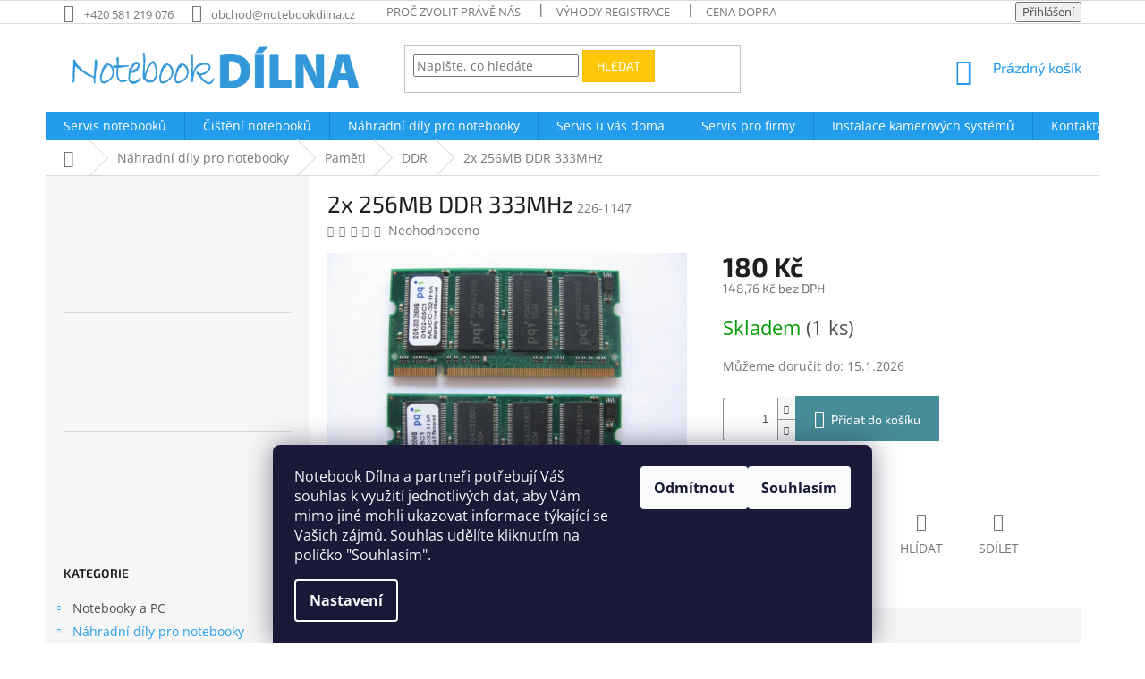

--- FILE ---
content_type: text/html; charset=utf-8
request_url: https://www.notebookdilna.cz/ddr/2x-256mb-ddr-333mhz-9/
body_size: 28302
content:
<!doctype html><html lang="cs" dir="ltr" class="header-background-light external-fonts-loaded"><head><meta charset="utf-8" /><meta name="viewport" content="width=device-width,initial-scale=1" /><title>2x 256MB DDR 333MHz - Notebook Dílna</title><link rel="preconnect" href="https://cdn.myshoptet.com" /><link rel="dns-prefetch" href="https://cdn.myshoptet.com" /><link rel="preload" href="https://cdn.myshoptet.com/prj/dist/master/cms/libs/jquery/jquery-1.11.3.min.js" as="script" /><link href="https://cdn.myshoptet.com/prj/dist/master/cms/templates/frontend_templates/shared/css/font-face/open-sans.css" rel="stylesheet"><link href="https://cdn.myshoptet.com/prj/dist/master/cms/templates/frontend_templates/shared/css/font-face/exo-2.css" rel="stylesheet"><link href="https://cdn.myshoptet.com/prj/dist/master/shop/dist/font-shoptet-11.css.62c94c7785ff2cea73b2.css" rel="stylesheet"><script>
dataLayer = [];
dataLayer.push({'shoptet' : {
    "pageId": 1074,
    "pageType": "productDetail",
    "currency": "CZK",
    "currencyInfo": {
        "decimalSeparator": ",",
        "exchangeRate": 1,
        "priceDecimalPlaces": 2,
        "symbol": "K\u010d",
        "symbolLeft": 0,
        "thousandSeparator": " "
    },
    "language": "cs",
    "projectId": 147973,
    "product": {
        "id": 29160,
        "guid": "e6f43379-4559-11e7-ae76-0cc47a6c92bc",
        "hasVariants": false,
        "codes": [
            {
                "code": "226-1147",
                "quantity": "1",
                "stocks": [
                    {
                        "id": 3,
                        "quantity": "1"
                    },
                    {
                        "id": "ext",
                        "quantity": "0"
                    }
                ]
            }
        ],
        "code": "226-1147",
        "name": "2x 256MB DDR 333MHz",
        "appendix": "",
        "weight": 0,
        "currentCategory": "N\u00e1hradn\u00ed d\u00edly pro notebooky | Pam\u011bti | DDR",
        "currentCategoryGuid": "913ab6dc-6cce-11e9-a065-0cc47a6c92bc",
        "defaultCategory": "N\u00e1hradn\u00ed d\u00edly pro notebooky | Pam\u011bti | DDR",
        "defaultCategoryGuid": "913ab6dc-6cce-11e9-a065-0cc47a6c92bc",
        "currency": "CZK",
        "priceWithVat": 180
    },
    "stocks": [
        {
            "id": 3,
            "title": "Prodejna P\u0159erov",
            "isDeliveryPoint": 1,
            "visibleOnEshop": 1
        },
        {
            "id": "ext",
            "title": "Sklad",
            "isDeliveryPoint": 0,
            "visibleOnEshop": 1
        }
    ],
    "cartInfo": {
        "id": null,
        "freeShipping": false,
        "freeShippingFrom": 3000,
        "leftToFreeGift": {
            "formattedPrice": "0 K\u010d",
            "priceLeft": 0
        },
        "freeGift": false,
        "leftToFreeShipping": {
            "priceLeft": 3000,
            "dependOnRegion": 0,
            "formattedPrice": "3 000 K\u010d"
        },
        "discountCoupon": [],
        "getNoBillingShippingPrice": {
            "withoutVat": 0,
            "vat": 0,
            "withVat": 0
        },
        "cartItems": [],
        "taxMode": "ORDINARY"
    },
    "cart": [],
    "customer": {
        "priceRatio": 1,
        "priceListId": 1,
        "groupId": null,
        "registered": false,
        "mainAccount": false
    }
}});
dataLayer.push({'cookie_consent' : {
    "marketing": "denied",
    "analytics": "denied"
}});
document.addEventListener('DOMContentLoaded', function() {
    shoptet.consent.onAccept(function(agreements) {
        if (agreements.length == 0) {
            return;
        }
        dataLayer.push({
            'cookie_consent' : {
                'marketing' : (agreements.includes(shoptet.config.cookiesConsentOptPersonalisation)
                    ? 'granted' : 'denied'),
                'analytics': (agreements.includes(shoptet.config.cookiesConsentOptAnalytics)
                    ? 'granted' : 'denied')
            },
            'event': 'cookie_consent'
        });
    });
});
</script>

<!-- Google Tag Manager -->
<script>(function(w,d,s,l,i){w[l]=w[l]||[];w[l].push({'gtm.start':
new Date().getTime(),event:'gtm.js'});var f=d.getElementsByTagName(s)[0],
j=d.createElement(s),dl=l!='dataLayer'?'&l='+l:'';j.async=true;j.src=
'https://www.googletagmanager.com/gtm.js?id='+i+dl;f.parentNode.insertBefore(j,f);
})(window,document,'script','dataLayer','GTM-5QJC6XF');</script>
<!-- End Google Tag Manager -->

<meta property="og:type" content="website"><meta property="og:site_name" content="notebookdilna.cz"><meta property="og:url" content="https://www.notebookdilna.cz/ddr/2x-256mb-ddr-333mhz-9/"><meta property="og:title" content="2x 256MB DDR 333MHz - Notebook Dílna"><meta name="author" content="Notebook Dílna"><meta name="web_author" content="Shoptet.cz"><meta name="dcterms.rightsHolder" content="www.notebookdilna.cz"><meta name="robots" content="index,follow"><meta property="og:image" content="https://cdn.myshoptet.com/usr/www.notebookdilna.cz/user/shop/big/29160-1_2x-256mb-ddr-333mhz.jpg?592da6dc"><meta property="og:description" content="2x 256MB DDR 333MHz. "><meta name="description" content="2x 256MB DDR 333MHz. "><meta name="google-site-verification" content="lAJxhVvt5hhQqh_6dQK-PIk5_v2BH40l1vWYsjqgui0"><meta property="product:price:amount" content="180"><meta property="product:price:currency" content="CZK"><style>:root {--color-primary: #239ceb;--color-primary-h: 204;--color-primary-s: 83%;--color-primary-l: 53%;--color-primary-hover: #1997e5;--color-primary-hover-h: 203;--color-primary-hover-s: 80%;--color-primary-hover-l: 50%;--color-secondary: #468c98;--color-secondary-h: 189;--color-secondary-s: 37%;--color-secondary-l: 44%;--color-secondary-hover: #3b7580;--color-secondary-hover-h: 190;--color-secondary-hover-s: 37%;--color-secondary-hover-l: 37%;--color-tertiary: #ffc807;--color-tertiary-h: 47;--color-tertiary-s: 100%;--color-tertiary-l: 51%;--color-tertiary-hover: #ffbb00;--color-tertiary-hover-h: 44;--color-tertiary-hover-s: 100%;--color-tertiary-hover-l: 50%;--color-header-background: #ffffff;--template-font: "Open Sans";--template-headings-font: "Exo 2";--header-background-url: none;--cookies-notice-background: #1A1937;--cookies-notice-color: #F8FAFB;--cookies-notice-button-hover: #f5f5f5;--cookies-notice-link-hover: #27263f;--templates-update-management-preview-mode-content: "Náhled aktualizací šablony je aktivní pro váš prohlížeč."}</style>
    
    <link href="https://cdn.myshoptet.com/prj/dist/master/shop/dist/main-11.less.fcb4a42d7bd8a71b7ee2.css" rel="stylesheet" />
        
    <script>var shoptet = shoptet || {};</script>
    <script src="https://cdn.myshoptet.com/prj/dist/master/shop/dist/main-3g-header.js.05f199e7fd2450312de2.js"></script>
<!-- User include --><!-- project html code header -->
<style>
.p-short-description {padding-bottom: 10px; padding-top: 10px}
#category-filter-hover .filter-section {padding-bottom: 0}
#category-filter-hover .filter-section form {display: none; margin-bottom: 10px}
#category-filter-hover .filter-section h4.active::after {transform: rotate(180deg)}
#category-filter-hover .filter-section h4 {cursor: pointer; padding-bottom: 14px; margin-bottom: 0px}
#category-filter-hover .filter-section h4 span {width: 85%; display: inline-block}
#category-filter-hover .filter-section h4::after {
	transition:all 0.3s ease;
	content: '\e90e';
	font-family: shoptet;
	font-size: 14px;
	float: right;
	margin-right: 10px
}
#se-webform-9 input[type="radio"], #se-webform-1 input[type="radio"], #se-webform-5 input[type="radio"]{
    -webkit-appearance: radio;
    -moz-appearance: radio;
    appearance: radio;
}
</style>
<style>
.basic-description table {width: 100% !important;}
input[type="checkbox"]:disabled+label, input[type="radio"]:disabled+label {display: none}
.se-popup-button {right: 15% !important}
@media (max-width: 768px){
.se-popup-button {display: none !important}
}
@media (min-width: 768px){
.next-step {padding-bottom: 150px}
}
</style>
<style>
/* Velikost p popis */
.basic-description p, .col-xs-12.col-lg-6.p-info-wrapper p {font-size: 12pt}
.col-xs-12.col-lg-6.p-info-wrapper p.hidden-xs, .col-xs-12.col-lg-6.p-info-wrapper p.link-icons {font-size: 14px}
</style>

<style>
/* V hlavnim menu odstrani polozku "uvodni stranka" */
#a-home {
    display: none;
}
</style>
<script type="text/javascript">

$(document).ready(function(){ $('#set-registration').attr('checked','checked'); });

</script>
<script type="text/javascript">

$(document).ready(function(){ $('#sendNewsletter').attr('checked','checked'); });

</script>
<style type="text/css">
.latest-contribution-wrapper { display: none; }
</style>

<meta name="google-site-verification" content="0yRWcXOY7UHf09jfgDReppEQp87nYXwQ7EkJrCCF17A" />


<script type="text/javascript">
	window['SE20AccountGuid'] = '2456b0ac-05d1-11e7-aa84-06d7625d9f3d';
	(function(a,b,c,d,e){
		e = a.createElement(b);d = a.getElementsByTagName(b)[0];
		e.async = 1;e.src = c;d.parentNode.insertBefore(e,d);
	})(document,'script', 'https://app.smartemailing.cz/js/webtracking.min.js?v=1');
</script>




<!-- /User include --><link rel="shortcut icon" href="/favicon.ico" type="image/x-icon" /><link rel="canonical" href="https://www.notebookdilna.cz/ddr/2x-256mb-ddr-333mhz-9/" /><script>!function(){var t={9196:function(){!function(){var t=/\[object (Boolean|Number|String|Function|Array|Date|RegExp)\]/;function r(r){return null==r?String(r):(r=t.exec(Object.prototype.toString.call(Object(r))))?r[1].toLowerCase():"object"}function n(t,r){return Object.prototype.hasOwnProperty.call(Object(t),r)}function e(t){if(!t||"object"!=r(t)||t.nodeType||t==t.window)return!1;try{if(t.constructor&&!n(t,"constructor")&&!n(t.constructor.prototype,"isPrototypeOf"))return!1}catch(t){return!1}for(var e in t);return void 0===e||n(t,e)}function o(t,r,n){this.b=t,this.f=r||function(){},this.d=!1,this.a={},this.c=[],this.e=function(t){return{set:function(r,n){u(c(r,n),t.a)},get:function(r){return t.get(r)}}}(this),i(this,t,!n);var e=t.push,o=this;t.push=function(){var r=[].slice.call(arguments,0),n=e.apply(t,r);return i(o,r),n}}function i(t,n,o){for(t.c.push.apply(t.c,n);!1===t.d&&0<t.c.length;){if("array"==r(n=t.c.shift()))t:{var i=n,a=t.a;if("string"==r(i[0])){for(var f=i[0].split("."),s=f.pop(),p=(i=i.slice(1),0);p<f.length;p++){if(void 0===a[f[p]])break t;a=a[f[p]]}try{a[s].apply(a,i)}catch(t){}}}else if("function"==typeof n)try{n.call(t.e)}catch(t){}else{if(!e(n))continue;for(var l in n)u(c(l,n[l]),t.a)}o||(t.d=!0,t.f(t.a,n),t.d=!1)}}function c(t,r){for(var n={},e=n,o=t.split("."),i=0;i<o.length-1;i++)e=e[o[i]]={};return e[o[o.length-1]]=r,n}function u(t,o){for(var i in t)if(n(t,i)){var c=t[i];"array"==r(c)?("array"==r(o[i])||(o[i]=[]),u(c,o[i])):e(c)?(e(o[i])||(o[i]={}),u(c,o[i])):o[i]=c}}window.DataLayerHelper=o,o.prototype.get=function(t){var r=this.a;t=t.split(".");for(var n=0;n<t.length;n++){if(void 0===r[t[n]])return;r=r[t[n]]}return r},o.prototype.flatten=function(){this.b.splice(0,this.b.length),this.b[0]={},u(this.a,this.b[0])}}()}},r={};function n(e){var o=r[e];if(void 0!==o)return o.exports;var i=r[e]={exports:{}};return t[e](i,i.exports,n),i.exports}n.n=function(t){var r=t&&t.__esModule?function(){return t.default}:function(){return t};return n.d(r,{a:r}),r},n.d=function(t,r){for(var e in r)n.o(r,e)&&!n.o(t,e)&&Object.defineProperty(t,e,{enumerable:!0,get:r[e]})},n.o=function(t,r){return Object.prototype.hasOwnProperty.call(t,r)},function(){"use strict";n(9196)}()}();</script>    <!-- Global site tag (gtag.js) - Google Analytics -->
    <script async src="https://www.googletagmanager.com/gtag/js?id=UA-72185016-1"></script>
    <script>
        
        window.dataLayer = window.dataLayer || [];
        function gtag(){dataLayer.push(arguments);}
        

                    console.debug('default consent data');

            gtag('consent', 'default', {"ad_storage":"denied","analytics_storage":"denied","ad_user_data":"denied","ad_personalization":"denied","wait_for_update":500});
            dataLayer.push({
                'event': 'default_consent'
            });
        
        gtag('js', new Date());

                gtag('config', 'UA-72185016-1', { 'groups': "UA" });
        
        
                gtag('config', 'AW-1047471158');
        
        
        
        
        
        
                gtag('set', 'currency', 'CZK');

        gtag('event', 'view_item', {
            "send_to": "UA",
            "items": [
                {
                    "id": "226-1147",
                    "name": "2x 256MB DDR 333MHz",
                    "category": "N\u00e1hradn\u00ed d\u00edly pro notebooky \/ Pam\u011bti \/ DDR",
                                                            "price": 148.76
                }
            ]
        });
        
        
        
        
        
        
        
        
        
        
        
        
        document.addEventListener('DOMContentLoaded', function() {
            if (typeof shoptet.tracking !== 'undefined') {
                for (var id in shoptet.tracking.bannersList) {
                    gtag('event', 'view_promotion', {
                        "send_to": "UA",
                        "promotions": [
                            {
                                "id": shoptet.tracking.bannersList[id].id,
                                "name": shoptet.tracking.bannersList[id].name,
                                "position": shoptet.tracking.bannersList[id].position
                            }
                        ]
                    });
                }
            }

            shoptet.consent.onAccept(function(agreements) {
                if (agreements.length !== 0) {
                    console.debug('gtag consent accept');
                    var gtagConsentPayload =  {
                        'ad_storage': agreements.includes(shoptet.config.cookiesConsentOptPersonalisation)
                            ? 'granted' : 'denied',
                        'analytics_storage': agreements.includes(shoptet.config.cookiesConsentOptAnalytics)
                            ? 'granted' : 'denied',
                                                                                                'ad_user_data': agreements.includes(shoptet.config.cookiesConsentOptPersonalisation)
                            ? 'granted' : 'denied',
                        'ad_personalization': agreements.includes(shoptet.config.cookiesConsentOptPersonalisation)
                            ? 'granted' : 'denied',
                        };
                    console.debug('update consent data', gtagConsentPayload);
                    gtag('consent', 'update', gtagConsentPayload);
                    dataLayer.push(
                        { 'event': 'update_consent' }
                    );
                }
            });
        });
    </script>
<!-- Start Srovname.cz Pixel -->
<script type="text/plain" data-cookiecategory="analytics">
    !(function (e, n, t, a, s, o, r) {
        e[a] ||
        (((s = e[a] = function () {
            s.process ? s.process.apply(s, arguments) : s.queue.push(arguments);
        }).queue = []),
            ((o = n.createElement(t)).async = 1),
            (o.src = "https://tracking.srovname.cz/srovnamepixel.js"),
            (o.dataset.srv9 = "1"),
            (r = n.getElementsByTagName(t)[0]).parentNode.insertBefore(o, r));
    })(window, document, "script", "srovname");
    srovname("init", "0f7bac0030b205873c4379a42c9053b5");
</script>
<!-- End Srovname.cz Pixel -->
<script>
    (function(t, r, a, c, k, i, n, g) { t['ROIDataObject'] = k;
    t[k]=t[k]||function(){ (t[k].q=t[k].q||[]).push(arguments) },t[k].c=i;n=r.createElement(a),
    g=r.getElementsByTagName(a)[0];n.async=1;n.src=c;g.parentNode.insertBefore(n,g)
    })(window, document, 'script', '//www.heureka.cz/ocm/sdk.js?source=shoptet&version=2&page=product_detail', 'heureka', 'cz');

    heureka('set_user_consent', 0);
</script>
</head><body class="desktop id-1074 in-ddr template-11 type-product type-detail multiple-columns-body columns-3 ums_forms_redesign--off ums_a11y_category_page--on ums_discussion_rating_forms--off ums_flags_display_unification--on ums_a11y_login--on mobile-header-version-0"><noscript>
    <style>
        #header {
            padding-top: 0;
            position: relative !important;
            top: 0;
        }
        .header-navigation {
            position: relative !important;
        }
        .overall-wrapper {
            margin: 0 !important;
        }
        body:not(.ready) {
            visibility: visible !important;
        }
    </style>
    <div class="no-javascript">
        <div class="no-javascript__title">Musíte změnit nastavení vašeho prohlížeče</div>
        <div class="no-javascript__text">Podívejte se na: <a href="https://www.google.com/support/bin/answer.py?answer=23852">Jak povolit JavaScript ve vašem prohlížeči</a>.</div>
        <div class="no-javascript__text">Pokud používáte software na blokování reklam, může být nutné povolit JavaScript z této stránky.</div>
        <div class="no-javascript__text">Děkujeme.</div>
    </div>
</noscript>

        <div id="fb-root"></div>
        <script>
            window.fbAsyncInit = function() {
                FB.init({
//                    appId            : 'your-app-id',
                    autoLogAppEvents : true,
                    xfbml            : true,
                    version          : 'v19.0'
                });
            };
        </script>
        <script async defer crossorigin="anonymous" src="https://connect.facebook.net/cs_CZ/sdk.js"></script><script>
var dataHelper = new DataLayerHelper(dataLayer);
// Page type is one of:
//     checkout: cart, billingAndShipping, customerDetails, thankYou
//     other:    homepage, article, category, productDetail, section
var pageType = dataHelper.get('shoptet.pageType');

// On any page, you can check for content of cart.
// It contains pairs productCode => itemCount
var cart = dataHelper.get('shoptet.cart');

// Different page types have different data available
if (pageType == "productDetail") {
  dataLayer.push({
    // We show how to change delimiter if needed
    'hierarchy' : dataHelper.get('shoptet.product.currentCategory').split(' \| ').join(':')
  });
}
</script>

<!-- Google Tag Manager (noscript) -->
<noscript><iframe src="https://www.googletagmanager.com/ns.html?id=GTM-5QJC6XF"
height="0" width="0" style="display:none;visibility:hidden"></iframe></noscript>
<!-- End Google Tag Manager (noscript) -->

    <div class="siteCookies siteCookies--bottom siteCookies--dark js-siteCookies" role="dialog" data-testid="cookiesPopup" data-nosnippet>
        <div class="siteCookies__form">
            <div class="siteCookies__content">
                <div class="siteCookies__text">
                    <span>Notebook Dílna a partneři potřebují Váš souhlas k využití jednotlivých dat, aby Vám mimo jiné mohli ukazovat informace týkající se Vašich zájmů. Souhlas udělíte kliknutím na políčko "Souhlasím".</span>
                </div>
                <p class="siteCookies__links">
                    <button class="siteCookies__link js-cookies-settings" aria-label="Nastavení cookies" data-testid="cookiesSettings">Nastavení</button>
                </p>
            </div>
            <div class="siteCookies__buttonWrap">
                                    <button class="siteCookies__button js-cookiesConsentSubmit" value="reject" aria-label="Odmítnout cookies" data-testid="buttonCookiesReject">Odmítnout</button>
                                <button class="siteCookies__button js-cookiesConsentSubmit" value="all" aria-label="Přijmout cookies" data-testid="buttonCookiesAccept">Souhlasím</button>
            </div>
        </div>
        <script>
            document.addEventListener("DOMContentLoaded", () => {
                const siteCookies = document.querySelector('.js-siteCookies');
                document.addEventListener("scroll", shoptet.common.throttle(() => {
                    const st = document.documentElement.scrollTop;
                    if (st > 1) {
                        siteCookies.classList.add('siteCookies--scrolled');
                    } else {
                        siteCookies.classList.remove('siteCookies--scrolled');
                    }
                }, 100));
            });
        </script>
    </div>
<a href="#content" class="skip-link sr-only">Přejít na obsah</a><div class="overall-wrapper"><div class="user-action"><div class="container">
    <div class="user-action-in">
                    <div id="login" class="user-action-login popup-widget login-widget" role="dialog" aria-labelledby="loginHeading">
        <div class="popup-widget-inner">
                            <h2 id="loginHeading">Přihlášení k vašemu účtu</h2><div id="customerLogin"><form action="/action/Customer/Login/" method="post" id="formLoginIncluded" class="csrf-enabled formLogin" data-testid="formLogin"><input type="hidden" name="referer" value="" /><div class="form-group"><div class="input-wrapper email js-validated-element-wrapper no-label"><input type="email" name="email" class="form-control" autofocus placeholder="E-mailová adresa (např. jan@novak.cz)" data-testid="inputEmail" autocomplete="email" required /></div></div><div class="form-group"><div class="input-wrapper password js-validated-element-wrapper no-label"><input type="password" name="password" class="form-control" placeholder="Heslo" data-testid="inputPassword" autocomplete="current-password" required /><span class="no-display">Nemůžete vyplnit toto pole</span><input type="text" name="surname" value="" class="no-display" /></div></div><div class="form-group"><div class="login-wrapper"><button type="submit" class="btn btn-secondary btn-text btn-login" data-testid="buttonSubmit">Přihlásit se</button><div class="password-helper"><a href="/registrace/" data-testid="signup" rel="nofollow">Nová registrace</a><a href="/klient/zapomenute-heslo/" rel="nofollow">Zapomenuté heslo</a></div></div></div><div class="social-login-buttons"><div class="social-login-buttons-divider"><span>nebo</span></div><div class="form-group"><a href="/action/Social/login/?provider=Facebook" class="login-btn facebook" rel="nofollow"><span class="login-facebook-icon"></span><strong>Přihlásit se přes Facebook</strong></a></div></div></form>
</div>                    </div>
    </div>

                            <div id="cart-widget" class="user-action-cart popup-widget cart-widget loader-wrapper" data-testid="popupCartWidget" role="dialog" aria-hidden="true">
    <div class="popup-widget-inner cart-widget-inner place-cart-here">
        <div class="loader-overlay">
            <div class="loader"></div>
        </div>
    </div>

    <div class="cart-widget-button">
        <a href="/kosik/" class="btn btn-conversion" id="continue-order-button" rel="nofollow" data-testid="buttonNextStep">Pokračovat do košíku</a>
    </div>
</div>
            </div>
</div>
</div><div class="top-navigation-bar" data-testid="topNavigationBar">

    <div class="container">

        <div class="top-navigation-contacts">
            <strong>Zákaznická podpora:</strong><a href="tel:+420581219076" class="project-phone" aria-label="Zavolat na +420581219076" data-testid="contactboxPhone"><span>+420 581 219 076</span></a><a href="mailto:obchod@notebookdilna.cz" class="project-email" data-testid="contactboxEmail"><span>obchod@notebookdilna.cz</span></a>        </div>

                            <div class="top-navigation-menu">
                <div class="top-navigation-menu-trigger"></div>
                <ul class="top-navigation-bar-menu">
                                            <li class="top-navigation-menu-item-885">
                            <a href="/proc-zvolit-prave-nas/">Proč zvolit právě nás</a>
                        </li>
                                            <li class="top-navigation-menu-item-846">
                            <a href="/vyhody-registrace/">Výhody registrace</a>
                        </li>
                                            <li class="top-navigation-menu-item-1155">
                            <a href="/cena-dopravy/">Cena dopravy</a>
                        </li>
                                            <li class="top-navigation-menu-item-837">
                            <a href="/nejcastejsi-dotazy/">Nejčastější dotazy</a>
                        </li>
                                            <li class="top-navigation-menu-item-39">
                            <a href="/obchodni-podminky/">Obchodní podmínky</a>
                        </li>
                                            <li class="top-navigation-menu-item-1818">
                            <a href="/ochrana-osobnich-udaju/">Ochrana osobních údajů</a>
                        </li>
                                            <li class="top-navigation-menu-item-27">
                            <a href="/reklamacni-rad/">Reklamační řád</a>
                        </li>
                                            <li class="top-navigation-menu-item-1422">
                            <a href="/servisni-strediska/">Servisní střediska</a>
                        </li>
                                            <li class="top-navigation-menu-item-855">
                            <a href="/nase-certifikaty/">Naše certifikáty</a>
                        </li>
                                            <li class="top-navigation-menu-item-1314">
                            <a href="/kontakty/">Kontakty</a>
                        </li>
                                    </ul>
                <ul class="top-navigation-bar-menu-helper"></ul>
            </div>
        
        <div class="top-navigation-tools">
            <div class="responsive-tools">
                <a href="#" class="toggle-window" data-target="search" aria-label="Hledat" data-testid="linkSearchIcon"></a>
                                                            <a href="#" class="toggle-window" data-target="login"></a>
                                                    <a href="#" class="toggle-window" data-target="navigation" aria-label="Menu" data-testid="hamburgerMenu"></a>
            </div>
                        <button class="top-nav-button top-nav-button-login toggle-window" type="button" data-target="login" aria-haspopup="dialog" aria-controls="login" aria-expanded="false" data-testid="signin"><span>Přihlášení</span></button>        </div>

    </div>

</div>
<header id="header"><div class="container navigation-wrapper">
    <div class="header-top">
        <div class="site-name-wrapper">
            <div class="site-name"><a href="/" data-testid="linkWebsiteLogo"><img src="https://cdn.myshoptet.com/usr/www.notebookdilna.cz/user/logos/notebook_d__lna_990x175px.png" alt="Notebook Dílna" fetchpriority="low" /></a></div>        </div>
        <div class="search" itemscope itemtype="https://schema.org/WebSite">
            <meta itemprop="headline" content="DDR"/><meta itemprop="url" content="https://www.notebookdilna.cz"/><meta itemprop="text" content="2x 256MB DDR 333MHz. "/>            <form action="/action/ProductSearch/prepareString/" method="post"
    id="formSearchForm" class="search-form compact-form js-search-main"
    itemprop="potentialAction" itemscope itemtype="https://schema.org/SearchAction" data-testid="searchForm">
    <fieldset>
        <meta itemprop="target"
            content="https://www.notebookdilna.cz/vyhledavani/?string={string}"/>
        <input type="hidden" name="language" value="cs"/>
        
            
<input
    type="search"
    name="string"
        class="query-input form-control search-input js-search-input"
    placeholder="Napište, co hledáte"
    autocomplete="off"
    required
    itemprop="query-input"
    aria-label="Vyhledávání"
    data-testid="searchInput"
>
            <button type="submit" class="btn btn-default" data-testid="searchBtn">Hledat</button>
        
    </fieldset>
</form>
        </div>
        <div class="navigation-buttons">
                
    <a href="/kosik/" class="btn btn-icon toggle-window cart-count" data-target="cart" data-hover="true" data-redirect="true" data-testid="headerCart" rel="nofollow" aria-haspopup="dialog" aria-expanded="false" aria-controls="cart-widget">
        
                <span class="sr-only">Nákupní košík</span>
        
            <span class="cart-price visible-lg-inline-block" data-testid="headerCartPrice">
                                    Prázdný košík                            </span>
        
    
            </a>
        </div>
    </div>
    <nav id="navigation" aria-label="Hlavní menu" data-collapsible="true"><div class="navigation-in menu"><ul class="menu-level-1" role="menubar" data-testid="headerMenuItems"><li class="menu-item-1194 ext" role="none"><a href="/servis-notebooku/" data-testid="headerMenuItem" role="menuitem" aria-haspopup="true" aria-expanded="false"><b>Servis notebooků</b><span class="submenu-arrow"></span></a><ul class="menu-level-2" aria-label="Servis notebooků" tabindex="-1" role="menu"><li class="" role="none"><a href="/servis-notebooku/servis/" class="menu-image" data-testid="headerMenuItem" tabindex="-1" aria-hidden="true"><img src="data:image/svg+xml,%3Csvg%20width%3D%22140%22%20height%3D%22100%22%20xmlns%3D%22http%3A%2F%2Fwww.w3.org%2F2000%2Fsvg%22%3E%3C%2Fsvg%3E" alt="" aria-hidden="true" width="140" height="100"  data-src="https://cdn.myshoptet.com/usr/www.notebookdilna.cz/user/articles/images/2018-01_9.jpg" fetchpriority="low" /></a><div><a href="/servis-notebooku/servis/" data-testid="headerMenuItem" role="menuitem"><span>Servis</span></a>
                        </div></li><li class="" role="none"><a href="/servis-notebooku/objednavka-servisu/" class="menu-image" data-testid="headerMenuItem" tabindex="-1" aria-hidden="true"><img src="data:image/svg+xml,%3Csvg%20width%3D%22140%22%20height%3D%22100%22%20xmlns%3D%22http%3A%2F%2Fwww.w3.org%2F2000%2Fsvg%22%3E%3C%2Fsvg%3E" alt="" aria-hidden="true" width="140" height="100"  data-src="https://cdn.myshoptet.com/usr/www.notebookdilna.cz/user/articles/images/2018-01_8.jpg" fetchpriority="low" /></a><div><a href="/servis-notebooku/objednavka-servisu/" data-testid="headerMenuItem" role="menuitem"><span>Objednávka servisu</span></a>
                        </div></li><li class="" role="none"><a href="/servis-notebooku/nejcastejsi-opravy-u-notebooku/" class="menu-image" data-testid="headerMenuItem" tabindex="-1" aria-hidden="true"><img src="data:image/svg+xml,%3Csvg%20width%3D%22140%22%20height%3D%22100%22%20xmlns%3D%22http%3A%2F%2Fwww.w3.org%2F2000%2Fsvg%22%3E%3C%2Fsvg%3E" alt="" aria-hidden="true" width="140" height="100"  data-src="https://cdn.myshoptet.com/usr/www.notebookdilna.cz/user/articles/images/2018-01_11.jpg" fetchpriority="low" /></a><div><a href="/servis-notebooku/nejcastejsi-opravy-u-notebooku/" data-testid="headerMenuItem" role="menuitem"><span>Nejčastější opravy u notebooků</span></a>
                        </div></li></ul></li>
<li class="menu-item-682 ext" role="none"><a href="/cisteni-notebooku/" data-testid="headerMenuItem" role="menuitem" aria-haspopup="true" aria-expanded="false"><b>Čištění notebooků</b><span class="submenu-arrow"></span></a><ul class="menu-level-2" aria-label="Čištění notebooků" tabindex="-1" role="menu"><li class="" role="none"><a href="/cisteni-notebooku/cisteni/" class="menu-image" data-testid="headerMenuItem" tabindex="-1" aria-hidden="true"><img src="data:image/svg+xml,%3Csvg%20width%3D%22140%22%20height%3D%22100%22%20xmlns%3D%22http%3A%2F%2Fwww.w3.org%2F2000%2Fsvg%22%3E%3C%2Fsvg%3E" alt="" aria-hidden="true" width="140" height="100"  data-src="https://cdn.myshoptet.com/usr/www.notebookdilna.cz/user/articles/images/2018-01_13.jpg" fetchpriority="low" /></a><div><a href="/cisteni-notebooku/cisteni/" data-testid="headerMenuItem" role="menuitem"><span>Čištění</span></a>
                        </div></li><li class="" role="none"><a href="/cisteni-notebooku/objednavka-cisteni/" class="menu-image" data-testid="headerMenuItem" tabindex="-1" aria-hidden="true"><img src="data:image/svg+xml,%3Csvg%20width%3D%22140%22%20height%3D%22100%22%20xmlns%3D%22http%3A%2F%2Fwww.w3.org%2F2000%2Fsvg%22%3E%3C%2Fsvg%3E" alt="" aria-hidden="true" width="140" height="100"  data-src="https://cdn.myshoptet.com/usr/www.notebookdilna.cz/user/articles/images/2018-01_14.jpg" fetchpriority="low" /></a><div><a href="/cisteni-notebooku/objednavka-cisteni/" data-testid="headerMenuItem" role="menuitem"><span>Objednávka čištění</span></a>
                        </div></li></ul></li>
<li class="menu-item-1809 ext" role="none"><a href="/nahradni-dily/" data-testid="headerMenuItem" role="menuitem" aria-haspopup="true" aria-expanded="false"><b>Náhradní díly pro notebooky</b><span class="submenu-arrow"></span></a><ul class="menu-level-2" aria-label="Náhradní díly pro notebooky" tabindex="-1" role="menu"><li class="menu-item-1104" role="none"><a href="/baterie/" class="menu-image" data-testid="headerMenuItem" tabindex="-1" aria-hidden="true"><img src="data:image/svg+xml,%3Csvg%20width%3D%22140%22%20height%3D%22100%22%20xmlns%3D%22http%3A%2F%2Fwww.w3.org%2F2000%2Fsvg%22%3E%3C%2Fsvg%3E" alt="" aria-hidden="true" width="140" height="100"  data-src="https://cdn.myshoptet.com/usr/www.notebookdilna.cz/user/categories/thumb/baterie1.jpg" fetchpriority="low" /></a><div><a href="/baterie/" data-testid="headerMenuItem" role="menuitem"><span>Baterie</span></a>
                        </div></li><li class="menu-item-1071 has-third-level" role="none"><a href="/displeje-pro-notebooky/" class="menu-image" data-testid="headerMenuItem" tabindex="-1" aria-hidden="true"><img src="data:image/svg+xml,%3Csvg%20width%3D%22140%22%20height%3D%22100%22%20xmlns%3D%22http%3A%2F%2Fwww.w3.org%2F2000%2Fsvg%22%3E%3C%2Fsvg%3E" alt="" aria-hidden="true" width="140" height="100"  data-src="https://cdn.myshoptet.com/usr/www.notebookdilna.cz/user/categories/thumb/displej-15-4.jpg" fetchpriority="low" /></a><div><a href="/displeje-pro-notebooky/" data-testid="headerMenuItem" role="menuitem"><span>Displeje pro notebooky</span></a>
                                                    <ul class="menu-level-3" role="menu">
                                                                    <li class="menu-item-1362" role="none">
                                        <a href="/8-9--lcd-displej/" data-testid="headerMenuItem" role="menuitem">
                                            8.9&quot; LCD displej</a>,                                    </li>
                                                                    <li class="menu-item-1365" role="none">
                                        <a href="/10-1--lcd-displej/" data-testid="headerMenuItem" role="menuitem">
                                            10.1&quot; LCD displej</a>,                                    </li>
                                                                    <li class="menu-item-1815" role="none">
                                        <a href="/11-6--lcd-displej/" data-testid="headerMenuItem" role="menuitem">
                                            11.6&quot; LCD displej</a>,                                    </li>
                                                                    <li class="menu-item-1368" role="none">
                                        <a href="/13-3--lcd-displej/" data-testid="headerMenuItem" role="menuitem">
                                            13.3&quot; LCD displej</a>,                                    </li>
                                                                    <li class="menu-item-1371" role="none">
                                        <a href="/14-lcd-displej/" data-testid="headerMenuItem" role="menuitem">
                                            14&#039;&#039; LCD displej</a>,                                    </li>
                                                                    <li class="menu-item-1374" role="none">
                                        <a href="/14-1-lcd-displej/" data-testid="headerMenuItem" role="menuitem">
                                            14.1&#039;&#039; LCD displej</a>,                                    </li>
                                                                    <li class="menu-item-1377" role="none">
                                        <a href="/15--lcd-displej/" data-testid="headerMenuItem" role="menuitem">
                                            15&quot; LCD displej</a>,                                    </li>
                                                                    <li class="menu-item-1380" role="none">
                                        <a href="/15-4--lcd-displej/" data-testid="headerMenuItem" role="menuitem">
                                            15.4&quot; LCD displej</a>,                                    </li>
                                                                    <li class="menu-item-1398" role="none">
                                        <a href="/15-6--led-lcd-displej/" data-testid="headerMenuItem" role="menuitem">
                                            15.6&quot; LED LCD displej</a>,                                    </li>
                                                                    <li class="menu-item-1395" role="none">
                                        <a href="/15-6--ccfl-lcd-displej/" data-testid="headerMenuItem" role="menuitem">
                                            15.6&quot; CCFL LCD displej</a>,                                    </li>
                                                                    <li class="menu-item-1386" role="none">
                                        <a href="/17--lcd-displej/" data-testid="headerMenuItem" role="menuitem">
                                            17&quot; LCD displej</a>,                                    </li>
                                                                    <li class="menu-item-1389" role="none">
                                        <a href="/17-1-lcd-displej/" data-testid="headerMenuItem" role="menuitem">
                                            17.1&#039;&#039; LCD displej</a>,                                    </li>
                                                                    <li class="menu-item-1392" role="none">
                                        <a href="/17-3-lcd-displej/" data-testid="headerMenuItem" role="menuitem">
                                            17.3&#039;&#039; LCD displej</a>                                    </li>
                                                            </ul>
                        </div></li><li class="menu-item-1077" role="none"><a href="/klavesnice/" class="menu-image" data-testid="headerMenuItem" tabindex="-1" aria-hidden="true"><img src="data:image/svg+xml,%3Csvg%20width%3D%22140%22%20height%3D%22100%22%20xmlns%3D%22http%3A%2F%2Fwww.w3.org%2F2000%2Fsvg%22%3E%3C%2Fsvg%3E" alt="" aria-hidden="true" width="140" height="100"  data-src="https://cdn.myshoptet.com/usr/www.notebookdilna.cz/user/categories/thumb/klavesnice.jpg" fetchpriority="low" /></a><div><a href="/klavesnice/" data-testid="headerMenuItem" role="menuitem"><span>Klávesnice</span></a>
                        </div></li><li class="menu-item-1083 has-third-level" role="none"><a href="/konektory-napajeci-a-usb/" class="menu-image" data-testid="headerMenuItem" tabindex="-1" aria-hidden="true"><img src="data:image/svg+xml,%3Csvg%20width%3D%22140%22%20height%3D%22100%22%20xmlns%3D%22http%3A%2F%2Fwww.w3.org%2F2000%2Fsvg%22%3E%3C%2Fsvg%3E" alt="" aria-hidden="true" width="140" height="100"  data-src="https://cdn.myshoptet.com/usr/www.notebookdilna.cz/user/categories/thumb/napajeci-konektor-1.jpg" fetchpriority="low" /></a><div><a href="/konektory-napajeci-a-usb/" data-testid="headerMenuItem" role="menuitem"><span>Konektory napájecí a USB</span></a>
                                                    <ul class="menu-level-3" role="menu">
                                                                    <li class="menu-item-1122" role="none">
                                        <a href="/napajeci-konektory/" data-testid="headerMenuItem" role="menuitem">
                                            Napájecí konektory</a>,                                    </li>
                                                                    <li class="menu-item-1116" role="none">
                                        <a href="/usb-konektory/" data-testid="headerMenuItem" role="menuitem">
                                            USB konektory</a>                                    </li>
                                                            </ul>
                        </div></li><li class="menu-item-1038 has-third-level" role="none"><a href="/lcd-kabely-a-invertory/" class="menu-image" data-testid="headerMenuItem" tabindex="-1" aria-hidden="true"><img src="data:image/svg+xml,%3Csvg%20width%3D%22140%22%20height%3D%22100%22%20xmlns%3D%22http%3A%2F%2Fwww.w3.org%2F2000%2Fsvg%22%3E%3C%2Fsvg%3E" alt="" aria-hidden="true" width="140" height="100"  data-src="https://cdn.myshoptet.com/usr/www.notebookdilna.cz/user/categories/thumb/lcd-kabely.png" fetchpriority="low" /></a><div><a href="/lcd-kabely-a-invertory/" data-testid="headerMenuItem" role="menuitem"><span>LCD kabely a invertory</span></a>
                                                    <ul class="menu-level-3" role="menu">
                                                                    <li class="menu-item-1119" role="none">
                                        <a href="/lcd-kabely/" data-testid="headerMenuItem" role="menuitem">
                                            LCD kabely</a>,                                    </li>
                                                                    <li class="menu-item-1125" role="none">
                                        <a href="/invertory/" data-testid="headerMenuItem" role="menuitem">
                                            Invertory</a>                                    </li>
                                                            </ul>
                        </div></li><li class="menu-item-1110" role="none"><a href="/napajeci-adaptery/" class="menu-image" data-testid="headerMenuItem" tabindex="-1" aria-hidden="true"><img src="data:image/svg+xml,%3Csvg%20width%3D%22140%22%20height%3D%22100%22%20xmlns%3D%22http%3A%2F%2Fwww.w3.org%2F2000%2Fsvg%22%3E%3C%2Fsvg%3E" alt="" aria-hidden="true" width="140" height="100"  data-src="https://cdn.myshoptet.com/usr/www.notebookdilna.cz/user/categories/thumb/napajeci-adapter.jpg" fetchpriority="low" /></a><div><a href="/napajeci-adaptery/" data-testid="headerMenuItem" role="menuitem"><span>Napájecí adaptéry</span></a>
                        </div></li><li class="menu-item-1032" role="none"><a href="/opticke-mechaniky/" class="menu-image" data-testid="headerMenuItem" tabindex="-1" aria-hidden="true"><img src="data:image/svg+xml,%3Csvg%20width%3D%22140%22%20height%3D%22100%22%20xmlns%3D%22http%3A%2F%2Fwww.w3.org%2F2000%2Fsvg%22%3E%3C%2Fsvg%3E" alt="" aria-hidden="true" width="140" height="100"  data-src="https://cdn.myshoptet.com/usr/www.notebookdilna.cz/user/categories/thumb/opticke-mechaniky.png" fetchpriority="low" /></a><div><a href="/opticke-mechaniky/" data-testid="headerMenuItem" role="menuitem"><span>Optické mechaniky</span></a>
                        </div></li><li class="menu-item-1020 has-third-level" role="none"><a href="/pameti/" class="menu-image" data-testid="headerMenuItem" tabindex="-1" aria-hidden="true"><img src="data:image/svg+xml,%3Csvg%20width%3D%22140%22%20height%3D%22100%22%20xmlns%3D%22http%3A%2F%2Fwww.w3.org%2F2000%2Fsvg%22%3E%3C%2Fsvg%3E" alt="" aria-hidden="true" width="140" height="100"  data-src="https://cdn.myshoptet.com/usr/www.notebookdilna.cz/user/categories/thumb/ram.jpg" fetchpriority="low" /></a><div><a href="/pameti/" data-testid="headerMenuItem" role="menuitem"><span>Paměti</span></a>
                                                    <ul class="menu-level-3" role="menu">
                                                                    <li class="menu-item-1113" role="none">
                                        <a href="/sdram/" data-testid="headerMenuItem" role="menuitem">
                                            SDRAM</a>,                                    </li>
                                                                    <li class="menu-item-1074" role="none">
                                        <a href="/ddr/" class="active" data-testid="headerMenuItem" role="menuitem">
                                            DDR</a>,                                    </li>
                                                                    <li class="menu-item-1023" role="none">
                                        <a href="/ddr2/" data-testid="headerMenuItem" role="menuitem">
                                            DDR2</a>,                                    </li>
                                                                    <li class="menu-item-1086" role="none">
                                        <a href="/ddr3/" data-testid="headerMenuItem" role="menuitem">
                                            DDR3</a>,                                    </li>
                                                                    <li class="menu-item-1128" role="none">
                                        <a href="/ddr3l/" data-testid="headerMenuItem" role="menuitem">
                                            DDR3L</a>                                    </li>
                                                            </ul>
                        </div></li><li class="menu-item-1035" role="none"><a href="/panty/" class="menu-image" data-testid="headerMenuItem" tabindex="-1" aria-hidden="true"><img src="data:image/svg+xml,%3Csvg%20width%3D%22140%22%20height%3D%22100%22%20xmlns%3D%22http%3A%2F%2Fwww.w3.org%2F2000%2Fsvg%22%3E%3C%2Fsvg%3E" alt="" aria-hidden="true" width="140" height="100"  data-src="https://cdn.myshoptet.com/usr/www.notebookdilna.cz/user/categories/thumb/panty.jpg" fetchpriority="low" /></a><div><a href="/panty/" data-testid="headerMenuItem" role="menuitem"><span>Panty</span></a>
                        </div></li><li class="menu-item-1134 has-third-level" role="none"><a href="/pevne-disky-2-5/" class="menu-image" data-testid="headerMenuItem" tabindex="-1" aria-hidden="true"><img src="data:image/svg+xml,%3Csvg%20width%3D%22140%22%20height%3D%22100%22%20xmlns%3D%22http%3A%2F%2Fwww.w3.org%2F2000%2Fsvg%22%3E%3C%2Fsvg%3E" alt="" aria-hidden="true" width="140" height="100"  data-src="https://cdn.myshoptet.com/usr/www.notebookdilna.cz/user/categories/thumb/pevne-disky.jpg" fetchpriority="low" /></a><div><a href="/pevne-disky-2-5/" data-testid="headerMenuItem" role="menuitem"><span>Pevné disky 2.5&quot;</span></a>
                                                    <ul class="menu-level-3" role="menu">
                                                                    <li class="menu-item-2753" role="none">
                                        <a href="/externi-disky/" data-testid="headerMenuItem" role="menuitem">
                                            Externí disky</a>,                                    </li>
                                                                    <li class="menu-item-1137" role="none">
                                        <a href="/2-5--ata/" data-testid="headerMenuItem" role="menuitem">
                                            2.5&quot; ATA</a>,                                    </li>
                                                                    <li class="menu-item-1167" role="none">
                                        <a href="/2-5--sata/" data-testid="headerMenuItem" role="menuitem">
                                            2.5&quot; SATA</a>,                                    </li>
                                                                    <li class="menu-item-1206" role="none">
                                        <a href="/2-5--ssd/" data-testid="headerMenuItem" role="menuitem">
                                            2.5&quot; SSD</a>,                                    </li>
                                                                    <li class="menu-item-1443" role="none">
                                        <a href="/m-2-ssd/" data-testid="headerMenuItem" role="menuitem">
                                            M.2 SSD</a>                                    </li>
                                                            </ul>
                        </div></li><li class="menu-item-1041 has-third-level" role="none"><a href="/plastove-dily-sasi/" class="menu-image" data-testid="headerMenuItem" tabindex="-1" aria-hidden="true"><img src="data:image/svg+xml,%3Csvg%20width%3D%22140%22%20height%3D%22100%22%20xmlns%3D%22http%3A%2F%2Fwww.w3.org%2F2000%2Fsvg%22%3E%3C%2Fsvg%3E" alt="" aria-hidden="true" width="140" height="100"  data-src="https://cdn.myshoptet.com/usr/www.notebookdilna.cz/user/categories/thumb/plasty.jpg" fetchpriority="low" /></a><div><a href="/plastove-dily-sasi/" data-testid="headerMenuItem" role="menuitem"><span>Plastové díly šasí</span></a>
                                                    <ul class="menu-level-3" role="menu">
                                                                    <li class="menu-item-1047" role="none">
                                        <a href="/spodni-kryty-sasi/" data-testid="headerMenuItem" role="menuitem">
                                            Spodní kryty šasí</a>,                                    </li>
                                                                    <li class="menu-item-1053" role="none">
                                        <a href="/vrchni-kryty-sasi/" data-testid="headerMenuItem" role="menuitem">
                                            Vrchní kryty šasí</a>,                                    </li>
                                                                    <li class="menu-item-1101" role="none">
                                        <a href="/touchpady/" data-testid="headerMenuItem" role="menuitem">
                                            Touchpady</a>,                                    </li>
                                                                    <li class="menu-item-1044" role="none">
                                        <a href="/tlacitkove-listy/" data-testid="headerMenuItem" role="menuitem">
                                            Tlačítkové lišty</a>,                                    </li>
                                                                    <li class="menu-item-1050" role="none">
                                        <a href="/zadni-kryty-lcd/" data-testid="headerMenuItem" role="menuitem">
                                            Zadní kryty LCD</a>,                                    </li>
                                                                    <li class="menu-item-1056" role="none">
                                        <a href="/predni-ramecky-lcd/" data-testid="headerMenuItem" role="menuitem">
                                            Přední rámečky LCD</a>                                    </li>
                                                            </ul>
                        </div></li><li class="menu-item-1026 has-third-level" role="none"><a href="/procesory/" class="menu-image" data-testid="headerMenuItem" tabindex="-1" aria-hidden="true"><img src="data:image/svg+xml,%3Csvg%20width%3D%22140%22%20height%3D%22100%22%20xmlns%3D%22http%3A%2F%2Fwww.w3.org%2F2000%2Fsvg%22%3E%3C%2Fsvg%3E" alt="" aria-hidden="true" width="140" height="100"  data-src="https://cdn.myshoptet.com/usr/www.notebookdilna.cz/user/categories/thumb/cpu1.png" fetchpriority="low" /></a><div><a href="/procesory/" data-testid="headerMenuItem" role="menuitem"><span>Procesory</span></a>
                                                    <ul class="menu-level-3" role="menu">
                                                                    <li class="menu-item-1029" role="none">
                                        <a href="/amd/" data-testid="headerMenuItem" role="menuitem">
                                            AMD</a>,                                    </li>
                                                                    <li class="menu-item-1089" role="none">
                                        <a href="/intel/" data-testid="headerMenuItem" role="menuitem">
                                            Intel</a>                                    </li>
                                                            </ul>
                        </div></li><li class="menu-item-1095" role="none"><a href="/reproduktory/" class="menu-image" data-testid="headerMenuItem" tabindex="-1" aria-hidden="true"><img src="data:image/svg+xml,%3Csvg%20width%3D%22140%22%20height%3D%22100%22%20xmlns%3D%22http%3A%2F%2Fwww.w3.org%2F2000%2Fsvg%22%3E%3C%2Fsvg%3E" alt="" aria-hidden="true" width="140" height="100"  data-src="https://cdn.myshoptet.com/usr/www.notebookdilna.cz/user/categories/thumb/reproduktory.jpg" fetchpriority="low" /></a><div><a href="/reproduktory/" data-testid="headerMenuItem" role="menuitem"><span>Reproduktory</span></a>
                        </div></li><li class="menu-item-1080" role="none"><a href="/ventilatory-chlazeni/" class="menu-image" data-testid="headerMenuItem" tabindex="-1" aria-hidden="true"><img src="data:image/svg+xml,%3Csvg%20width%3D%22140%22%20height%3D%22100%22%20xmlns%3D%22http%3A%2F%2Fwww.w3.org%2F2000%2Fsvg%22%3E%3C%2Fsvg%3E" alt="" aria-hidden="true" width="140" height="100"  data-src="https://cdn.myshoptet.com/usr/www.notebookdilna.cz/user/categories/thumb/ventilatory-chlazeni.jpg" fetchpriority="low" /></a><div><a href="/ventilatory-chlazeni/" data-testid="headerMenuItem" role="menuitem"><span>Ventilátory chlazení</span></a>
                        </div></li><li class="menu-item-1017" role="none"><a href="/wifi--kamery--dalkove-ovladace/" class="menu-image" data-testid="headerMenuItem" tabindex="-1" aria-hidden="true"><img src="data:image/svg+xml,%3Csvg%20width%3D%22140%22%20height%3D%22100%22%20xmlns%3D%22http%3A%2F%2Fwww.w3.org%2F2000%2Fsvg%22%3E%3C%2Fsvg%3E" alt="" aria-hidden="true" width="140" height="100"  data-src="https://cdn.myshoptet.com/usr/www.notebookdilna.cz/user/categories/thumb/ovladace.png" fetchpriority="low" /></a><div><a href="/wifi--kamery--dalkove-ovladace/" data-testid="headerMenuItem" role="menuitem"><span>WiFi, kamery, dálkové ovladače</span></a>
                        </div></li><li class="menu-item-1092" role="none"><a href="/zakladni-desky/" class="menu-image" data-testid="headerMenuItem" tabindex="-1" aria-hidden="true"><img src="data:image/svg+xml,%3Csvg%20width%3D%22140%22%20height%3D%22100%22%20xmlns%3D%22http%3A%2F%2Fwww.w3.org%2F2000%2Fsvg%22%3E%3C%2Fsvg%3E" alt="" aria-hidden="true" width="140" height="100"  data-src="https://cdn.myshoptet.com/usr/www.notebookdilna.cz/user/categories/thumb/zakladni-desky.jpg" fetchpriority="low" /></a><div><a href="/zakladni-desky/" data-testid="headerMenuItem" role="menuitem"><span>Základní desky</span></a>
                        </div></li></ul></li>
<li class="menu-item-3122" role="none"><a href="/servis-u-vas-doma/" data-testid="headerMenuItem" role="menuitem" aria-expanded="false"><b>Servis u vás doma</b></a></li>
<li class="menu-item-3125" role="none"><a href="/servis-pro-firmy/" data-testid="headerMenuItem" role="menuitem" aria-expanded="false"><b>Servis pro firmy</b></a></li>
<li class="menu-item-3128" role="none"><a href="/instalace-kamerovych-systemu/" data-testid="headerMenuItem" role="menuitem" aria-expanded="false"><b>Instalace kamerových systémů</b></a></li>
<li class="menu-item-1314" role="none"><a href="/kontakty/" data-testid="headerMenuItem" role="menuitem" aria-expanded="false"><b>Kontakty</b></a></li>
<li class="appended-category menu-item-1492 ext" role="none"><a href="/notebooky-a-pocitace/"><b>Notebooky a PC</b><span class="submenu-arrow" role="menuitem"></span></a><ul class="menu-level-2 menu-level-2-appended" role="menu"><li class="menu-item-1501" role="none"><a href="/notebooky-vse/" data-testid="headerMenuItem" role="menuitem"><span>Notebooky</span></a></li><li class="menu-item-1495" role="none"><a href="/pc-sestavy/" data-testid="headerMenuItem" role="menuitem"><span>PC sestavy</span></a></li><li class="menu-item-1791" role="none"><a href="/servery/" data-testid="headerMenuItem" role="menuitem"><span>Servery</span></a></li><li class="menu-item-1516" role="none"><a href="/all-in-one/" data-testid="headerMenuItem" role="menuitem"><span>All in One</span></a></li></ul></li><li class="appended-category menu-item-1800 ext" role="none"><a href="/it-produkty/"><b>Ostatní IT produkty</b><span class="submenu-arrow" role="menuitem"></span></a><ul class="menu-level-2 menu-level-2-appended" role="menu"><li class="menu-item-1308" role="none"><a href="/mobilni-telefony-a-tablety/" data-testid="headerMenuItem" role="menuitem"><span>Mobilní telefony a tablety</span></a></li><li class="menu-item-1482" role="none"><a href="/monitory/" data-testid="headerMenuItem" role="menuitem"><span>Monitory</span></a></li><li class="menu-item-1293" role="none"><a href="/software/" data-testid="headerMenuItem" role="menuitem"><span>Software</span></a></li><li class="menu-item-1521" role="none"><a href="/sport-a-outdoor/" data-testid="headerMenuItem" role="menuitem"><span>Sport a outdoor</span></a></li><li class="menu-item-1131" role="none"><a href="/spotrebni-material/" data-testid="headerMenuItem" role="menuitem"><span>Spotřební materiál</span></a></li><li class="menu-item-3092" role="none"><a href="/chytra-elektronika/" data-testid="headerMenuItem" role="menuitem"><span>Chytrá elektronika</span></a></li><li class="menu-item-1179" role="none"><a href="/tiskarny-a-multifunkce/" data-testid="headerMenuItem" role="menuitem"><span>Tiskárny a multifunkce</span></a></li></ul></li></ul></div><span class="navigation-close"></span></nav><div class="menu-helper" data-testid="hamburgerMenu"><span>Více</span></div>
</div></header><!-- / header -->


                    <div class="container breadcrumbs-wrapper">
            <div class="breadcrumbs navigation-home-icon-wrapper" itemscope itemtype="https://schema.org/BreadcrumbList">
                                                                            <span id="navigation-first" data-basetitle="Notebook Dílna" itemprop="itemListElement" itemscope itemtype="https://schema.org/ListItem">
                <a href="/" itemprop="item" class="navigation-home-icon"><span class="sr-only" itemprop="name">Domů</span></a>
                <span class="navigation-bullet">/</span>
                <meta itemprop="position" content="1" />
            </span>
                                <span id="navigation-1" itemprop="itemListElement" itemscope itemtype="https://schema.org/ListItem">
                <a href="/nahradni-dily/" itemprop="item" data-testid="breadcrumbsSecondLevel"><span itemprop="name">Náhradní díly pro notebooky</span></a>
                <span class="navigation-bullet">/</span>
                <meta itemprop="position" content="2" />
            </span>
                                <span id="navigation-2" itemprop="itemListElement" itemscope itemtype="https://schema.org/ListItem">
                <a href="/pameti/" itemprop="item" data-testid="breadcrumbsSecondLevel"><span itemprop="name">Paměti</span></a>
                <span class="navigation-bullet">/</span>
                <meta itemprop="position" content="3" />
            </span>
                                <span id="navigation-3" itemprop="itemListElement" itemscope itemtype="https://schema.org/ListItem">
                <a href="/ddr/" itemprop="item" data-testid="breadcrumbsSecondLevel"><span itemprop="name">DDR</span></a>
                <span class="navigation-bullet">/</span>
                <meta itemprop="position" content="4" />
            </span>
                                            <span id="navigation-4" itemprop="itemListElement" itemscope itemtype="https://schema.org/ListItem" data-testid="breadcrumbsLastLevel">
                <meta itemprop="item" content="https://www.notebookdilna.cz/ddr/2x-256mb-ddr-333mhz-9/" />
                <meta itemprop="position" content="5" />
                <span itemprop="name" data-title="2x 256MB DDR 333MHz">2x 256MB DDR 333MHz <span class="appendix"></span></span>
            </span>
            </div>
        </div>
    
<div id="content-wrapper" class="container content-wrapper">
    
    <div class="content-wrapper-in">
                                                <aside class="sidebar sidebar-left"  data-testid="sidebarMenu">
                                                                                                <div class="sidebar-inner">
                                                                    <div class="banner"><div class="banner-wrapper banner13"><a href="https://www.notebookdilna.cz/notebooky-vse//" data-ec-promo-id="93" class="extended-empty" ><img data-src="https://cdn.myshoptet.com/usr/www.notebookdilna.cz/user/banners/nd_pro_ntb.jpg?5aa0388b" src="data:image/svg+xml,%3Csvg%20width%3D%22272%22%20height%3D%22100%22%20xmlns%3D%22http%3A%2F%2Fwww.w3.org%2F2000%2Fsvg%22%3E%3C%2Fsvg%3E" fetchpriority="low" alt="Prodej nových notebooků" width="272" height="100" /><span class="extended-banner-texts"></span></a></div></div>
                                            <div class="banner"><div class="banner-wrapper banner22"><a href="https://www.notebookdilna.cz/servis-notebooku/servis/" data-ec-promo-id="147" class="extended-empty" ><img data-src="https://cdn.myshoptet.com/usr/www.notebookdilna.cz/user/banners/servis_ntb.jpg?5aa038be" src="data:image/svg+xml,%3Csvg%20width%3D%22272%22%20height%3D%22100%22%20xmlns%3D%22http%3A%2F%2Fwww.w3.org%2F2000%2Fsvg%22%3E%3C%2Fsvg%3E" fetchpriority="low" alt="Servis notebooků" width="272" height="100" /><span class="extended-banner-texts"></span></a></div></div>
                                            <div class="banner"><div class="banner-wrapper banner23"><a href="https://www.notebookdilna.cz/nahradni-dily/" data-ec-promo-id="150" class="extended-empty" ><img data-src="https://cdn.myshoptet.com/usr/www.notebookdilna.cz/user/banners/prodej_ntb.jpg?5aa038df" src="data:image/svg+xml,%3Csvg%20width%3D%22272%22%20height%3D%22100%22%20xmlns%3D%22http%3A%2F%2Fwww.w3.org%2F2000%2Fsvg%22%3E%3C%2Fsvg%3E" fetchpriority="low" alt="Náhradní díly" width="272" height="100" /><span class="extended-banner-texts"></span></a></div></div>
                                                                                <div class="box box-bg-variant box-categories">    <div class="skip-link__wrapper">
        <span id="categories-start" class="skip-link__target js-skip-link__target sr-only" tabindex="-1">&nbsp;</span>
        <a href="#categories-end" class="skip-link skip-link--start sr-only js-skip-link--start">Přeskočit kategorie</a>
    </div>

<h4>Kategorie</h4>


<div id="categories"><div class="categories cat-01 expandable external" id="cat-1492"><div class="topic"><a href="/notebooky-a-pocitace/">Notebooky a PC<span class="cat-trigger">&nbsp;</span></a></div>

    </div><div class="categories cat-02 expandable active expanded" id="cat-1809"><div class="topic child-active"><a href="/nahradni-dily/">Náhradní díly pro notebooky<span class="cat-trigger">&nbsp;</span></a></div>

                    <ul class=" active expanded">
                                        <li >
                <a href="/baterie/">
                    Baterie
                                    </a>
                                                                </li>
                                <li class="
                                 expandable                                 external">
                <a href="/displeje-pro-notebooky/">
                    Displeje pro notebooky
                    <span class="cat-trigger">&nbsp;</span>                </a>
                                                            

    
                                                </li>
                                <li >
                <a href="/klavesnice/">
                    Klávesnice
                                    </a>
                                                                </li>
                                <li class="
                                 expandable                                 external">
                <a href="/konektory-napajeci-a-usb/">
                    Konektory napájecí a USB
                    <span class="cat-trigger">&nbsp;</span>                </a>
                                                            

    
                                                </li>
                                <li class="
                                 expandable                                 external">
                <a href="/lcd-kabely-a-invertory/">
                    LCD kabely a invertory
                    <span class="cat-trigger">&nbsp;</span>                </a>
                                                            

    
                                                </li>
                                <li >
                <a href="/napajeci-adaptery/">
                    Napájecí adaptéry
                                    </a>
                                                                </li>
                                <li >
                <a href="/opticke-mechaniky/">
                    Optické mechaniky
                                    </a>
                                                                </li>
                                <li class="
                                 expandable                 expanded                ">
                <a href="/pameti/">
                    Paměti
                    <span class="cat-trigger">&nbsp;</span>                </a>
                                                            

                    <ul class=" active expanded">
                                        <li >
                <a href="/sdram/">
                    SDRAM
                                    </a>
                                                                </li>
                                <li class="
                active                                                 ">
                <a href="/ddr/">
                    DDR
                                    </a>
                                                                </li>
                                <li >
                <a href="/ddr2/">
                    DDR2
                                    </a>
                                                                </li>
                                <li >
                <a href="/ddr3/">
                    DDR3
                                    </a>
                                                                </li>
                                <li >
                <a href="/ddr3l/">
                    DDR3L
                                    </a>
                                                                </li>
                </ul>
    
                                                </li>
                                <li >
                <a href="/panty/">
                    Panty
                                    </a>
                                                                </li>
                                <li class="
                                 expandable                                 external">
                <a href="/pevne-disky-2-5/">
                    Pevné disky 2.5&quot;
                    <span class="cat-trigger">&nbsp;</span>                </a>
                                                            

    
                                                </li>
                                <li class="
                                 expandable                                 external">
                <a href="/plastove-dily-sasi/">
                    Plastové díly šasí
                    <span class="cat-trigger">&nbsp;</span>                </a>
                                                            

    
                                                </li>
                                <li class="
                                 expandable                                 external">
                <a href="/procesory/">
                    Procesory
                    <span class="cat-trigger">&nbsp;</span>                </a>
                                                            

    
                                                </li>
                                <li >
                <a href="/reproduktory/">
                    Reproduktory
                                    </a>
                                                                </li>
                                <li >
                <a href="/ventilatory-chlazeni/">
                    Ventilátory chlazení
                                    </a>
                                                                </li>
                                <li >
                <a href="/wifi--kamery--dalkove-ovladace/">
                    WiFi, kamery, dálkové ovladače
                                    </a>
                                                                </li>
                                <li >
                <a href="/zakladni-desky/">
                    Základní desky
                                    </a>
                                                                </li>
                </ul>
    </div><div class="categories cat-01 expandable external" id="cat-1800"><div class="topic"><a href="/it-produkty/">Ostatní IT produkty<span class="cat-trigger">&nbsp;</span></a></div>

    </div>        </div>

    <div class="skip-link__wrapper">
        <a href="#categories-start" class="skip-link skip-link--end sr-only js-skip-link--end" tabindex="-1" hidden>Přeskočit kategorie</a>
        <span id="categories-end" class="skip-link__target js-skip-link__target sr-only" tabindex="-1">&nbsp;</span>
    </div>
</div>
                                                                                                                                                                            <div class="box box-bg-default box-sm box-onlinePayments"><h4><span>Přijímáme online platby</span></h4>
<p class="text-center">
    <img src="data:image/svg+xml,%3Csvg%20width%3D%22148%22%20height%3D%2234%22%20xmlns%3D%22http%3A%2F%2Fwww.w3.org%2F2000%2Fsvg%22%3E%3C%2Fsvg%3E" alt="Loga kreditních karet" width="148" height="34"  data-src="https://cdn.myshoptet.com/prj/dist/master/cms/img/common/payment_logos/payments.png" fetchpriority="low" />
</p>
</div>
                                                                                                                                        <div class="box box-bg-variant box-sm box-section4">
                            
        <h4><span>Novinky</span></h4>
                    <div class="news-item-widget">
                                <h5 >
                <a href="/novinky/prodlouzena-zaruka-3-roky-na-notebooky-lenovo/">Prodloužená záruka 3 roky na notebooky Lenovo</a></h5>
                                            </div>
                    <div class="news-item-widget">
                                <h5 >
                <a href="/novinky/zaruka-3-roky-na-acer/">Záruka 3 roky na Acer</a></h5>
                                            </div>
                    <div class="news-item-widget">
                                <h5 >
                <a href="/novinky/rozsirili-jsme-pocet-vydejnich-mist/">Rozšířili jsme počet výdejních míst</a></h5>
                                            </div>
                    

                    </div>
                                                                                        </div>
                                                            </aside>
                            <main id="content" class="content narrow">
                            
<div class="p-detail" itemscope itemtype="https://schema.org/Product">

    
    <meta itemprop="name" content="2x 256MB DDR 333MHz" />
    <meta itemprop="category" content="Úvodní stránka &gt; Náhradní díly pro notebooky &gt; Paměti &gt; DDR &gt; 2x 256MB DDR 333MHz" />
    <meta itemprop="url" content="https://www.notebookdilna.cz/ddr/2x-256mb-ddr-333mhz-9/" />
    <meta itemprop="image" content="https://cdn.myshoptet.com/usr/www.notebookdilna.cz/user/shop/big/29160-1_2x-256mb-ddr-333mhz.jpg?592da6dc" />
                                            
        <div class="p-detail-inner">

        <div class="p-detail-inner-header">
            <h1>
                  2x 256MB DDR 333MHz            </h1>

                <span class="p-code">
        <span class="p-code-label">Kód:</span>
                    <span>226-1147</span>
            </span>
        </div>

        <form action="/action/Cart/addCartItem/" method="post" id="product-detail-form" class="pr-action csrf-enabled" data-testid="formProduct">

            <meta itemprop="productID" content="29160" /><meta itemprop="identifier" content="e6f43379-4559-11e7-ae76-0cc47a6c92bc" /><meta itemprop="sku" content="226-1147" /><span itemprop="offers" itemscope itemtype="https://schema.org/Offer"><link itemprop="availability" href="https://schema.org/InStock" /><meta itemprop="url" content="https://www.notebookdilna.cz/ddr/2x-256mb-ddr-333mhz-9/" /><meta itemprop="price" content="180.00" /><meta itemprop="priceCurrency" content="CZK" /><link itemprop="itemCondition" href="https://schema.org/NewCondition" /><meta itemprop="warranty" content="1 rok" /></span><input type="hidden" name="productId" value="29160" /><input type="hidden" name="priceId" value="29160" /><input type="hidden" name="language" value="cs" />

            <div class="row product-top">

                <div class="col-xs-12">

                    <div class="p-detail-info">
                        
                                    <div class="stars-wrapper">
            
<span class="stars star-list">
                                                <span class="star star-off show-tooltip is-active productRatingAction" data-productid="29160" data-score="1" title="    Hodnocení:
            Neohodnoceno    "></span>
                    
                                                <span class="star star-off show-tooltip is-active productRatingAction" data-productid="29160" data-score="2" title="    Hodnocení:
            Neohodnoceno    "></span>
                    
                                                <span class="star star-off show-tooltip is-active productRatingAction" data-productid="29160" data-score="3" title="    Hodnocení:
            Neohodnoceno    "></span>
                    
                                                <span class="star star-off show-tooltip is-active productRatingAction" data-productid="29160" data-score="4" title="    Hodnocení:
            Neohodnoceno    "></span>
                    
                                                <span class="star star-off show-tooltip is-active productRatingAction" data-productid="29160" data-score="5" title="    Hodnocení:
            Neohodnoceno    "></span>
                    
    </span>
            <span class="stars-label">
                                Neohodnoceno                    </span>
        </div>
    
                        
                    </div>

                </div>

                <div class="col-xs-12 col-lg-6 p-image-wrapper">

                    
                    <div class="p-image" style="" data-testid="mainImage">

                        

    


                        

<a href="https://cdn.myshoptet.com/usr/www.notebookdilna.cz/user/shop/big/29160-1_2x-256mb-ddr-333mhz.jpg?592da6dc" class="p-main-image cbox"><img src="https://cdn.myshoptet.com/usr/www.notebookdilna.cz/user/shop/big/29160-1_2x-256mb-ddr-333mhz.jpg?592da6dc" alt="2x 256MB DDR 333MHz" width="1024" height="768"  fetchpriority="high" />
</a>                    </div>

                    
                </div>

                <div class="col-xs-12 col-lg-6 p-info-wrapper">

                    
                    
                        <div class="p-final-price-wrapper">

                                                                                    <strong class="price-final" data-testid="productCardPrice">
            <span class="price-final-holder">
                180 Kč
    

        </span>
    </strong>
                                <span class="price-additional">
                                        148,76 Kč
            bez DPH                            </span>
                                <span class="price-measure">
                    
                        </span>
                            

                        </div>

                    
                    
                                                                                    <div class="availability-value" title="Dostupnost">
                                    

    
    <span class="availability-label" style="color: #009901" data-testid="labelAvailability">
                    <span class="show-tooltip acronym" title="Zboží je připraveno v centrálním skladu ihned k odeslání.">
                Skladem
            </span>
            </span>
        <span class="availability-amount" data-testid="numberAvailabilityAmount">(1&nbsp;ks)</span>

                                </div>
                                                    
                        <table class="detail-parameters">
                            <tbody>
                            
                            
                            
                                                            <tr>
                                    <th colspan="2">
                                        <span class="delivery-time-label">Můžeme doručit do:</span>
                                                                    <div class="delivery-time" data-testid="deliveryTime">
                <span>
            15.1.2026
        </span>
    </div>
                                                                                            </th>
                                </tr>
                                                                                    </tbody>
                        </table>

                                                                            
                            <div class="add-to-cart" data-testid="divAddToCart">
                
<span class="quantity">
    <span
        class="increase-tooltip js-increase-tooltip"
        data-trigger="manual"
        data-container="body"
        data-original-title="Není možné zakoupit více než 9999 ks."
        aria-hidden="true"
        role="tooltip"
        data-testid="tooltip">
    </span>

    <span
        class="decrease-tooltip js-decrease-tooltip"
        data-trigger="manual"
        data-container="body"
        data-original-title="Minimální množství, které lze zakoupit, je 1 ks."
        aria-hidden="true"
        role="tooltip"
        data-testid="tooltip">
    </span>
    <label>
        <input
            type="number"
            name="amount"
            value="1"
            class="amount"
            autocomplete="off"
            data-decimals="0"
                        step="1"
            min="1"
            max="9999"
            aria-label="Množství"
            data-testid="cartAmount"/>
    </label>

    <button
        class="increase"
        type="button"
        aria-label="Zvýšit množství o 1"
        data-testid="increase">
            <span class="increase__sign">&plus;</span>
    </button>

    <button
        class="decrease"
        type="button"
        aria-label="Snížit množství o 1"
        data-testid="decrease">
            <span class="decrease__sign">&minus;</span>
    </button>
</span>
                    
    <button type="submit" class="btn btn-lg btn-conversion add-to-cart-button" data-testid="buttonAddToCart" aria-label="Přidat do košíku 2x 256MB DDR 333MHz">Přidat do košíku</button>

            </div>
                    
                    
                    

                    
                                            <p data-testid="productCardDescr">
                            <a href="#description" class="chevron-after chevron-down-after" data-toggle="tab" data-external="1" data-force-scroll="true">Detailní informace</a>
                        </p>
                    
                    <div class="social-buttons-wrapper">
                        <div class="link-icons watchdog-active" data-testid="productDetailActionIcons">
    <a href="#" class="link-icon print" title="Tisknout produkt"><span>Tisk</span></a>
    <a href="/ddr/2x-256mb-ddr-333mhz-9:dotaz/" class="link-icon chat" title="Mluvit s prodejcem" rel="nofollow"><span>Zeptat se</span></a>
            <a href="/ddr/2x-256mb-ddr-333mhz-9:hlidat-cenu/" class="link-icon watchdog" title="Hlídat cenu" rel="nofollow"><span>Hlídat</span></a>
                <a href="#" class="link-icon share js-share-buttons-trigger" title="Sdílet produkt"><span>Sdílet</span></a>
    </div>
                            <div class="social-buttons no-display">
                    <div class="facebook">
                <div
            data-layout="button_count"
        class="fb-like"
        data-action="like"
        data-show-faces="false"
        data-share="false"
                        data-width="285"
        data-height="26"
    >
</div>

            </div>
                    <div class="twitter">
                <script>
        window.twttr = (function(d, s, id) {
            var js, fjs = d.getElementsByTagName(s)[0],
                t = window.twttr || {};
            if (d.getElementById(id)) return t;
            js = d.createElement(s);
            js.id = id;
            js.src = "https://platform.twitter.com/widgets.js";
            fjs.parentNode.insertBefore(js, fjs);
            t._e = [];
            t.ready = function(f) {
                t._e.push(f);
            };
            return t;
        }(document, "script", "twitter-wjs"));
        </script>

<a
    href="https://twitter.com/share"
    class="twitter-share-button"
        data-lang="cs"
    data-url="https://www.notebookdilna.cz/ddr/2x-256mb-ddr-333mhz-9/"
>Tweet</a>

            </div>
                                <div class="close-wrapper">
        <a href="#" class="close-after js-share-buttons-trigger" title="Sdílet produkt">Zavřít</a>
    </div>

            </div>
                    </div>

                    
                </div>

            </div>

        </form>
    </div>

    
        
    
        
    <div class="shp-tabs-wrapper p-detail-tabs-wrapper">
        <div class="row">
            <div class="col-sm-12 shp-tabs-row responsive-nav">
                <div class="shp-tabs-holder">
    <ul id="p-detail-tabs" class="shp-tabs p-detail-tabs visible-links" role="tablist">
                            <li class="shp-tab active" data-testid="tabDescription">
                <a href="#description" class="shp-tab-link" role="tab" data-toggle="tab">Popis</a>
            </li>
                                                                                                                         <li class="shp-tab" data-testid="tabDiscussion">
                                <a href="#productDiscussion" class="shp-tab-link" role="tab" data-toggle="tab">Diskuze</a>
            </li>
                                        </ul>
</div>
            </div>
            <div class="col-sm-12 ">
                <div id="tab-content" class="tab-content">
                                                                                                            <div id="description" class="tab-pane fade in active" role="tabpanel">
        <div class="description-inner">
            <div class="basic-description">
                <h3>Detailní popis produktu</h3>
                                    <div><span style="font-family: inherit; font-size: 12pt;">Paměť 256MB DDR 333MHz<br /><br /><br /></span></div>
<div><span style="font-family: inherit; font-size: 12pt;"><strong>Paměť je otestovaná.</strong></span><br /><span style="font-family: inherit; font-size: 12pt;"><strong>Použité fotografie jsou autentické.</strong></span></div>
<div><span style="font-family: inherit; font-size: 12pt;"> </span></div>
<div><span style="font-family: inherit; font-size: 12pt;">Nejste si jisti, zda je <strong><a href="https://www.notebookdilna.cz/pameti/">paměť</a></strong> vhodná/ kompatibilní s Vašim zařízením?</span></div>
<div><span style="font-family: inherit; font-size: 12pt;"> </span></div>
<div><span style="font-family: inherit; font-size: 12pt;">Nejste si jisti, zda paměť, kterou jste vybrali vyřeší závadu Vašeho zařízení?</span></div>
<div><span style="font-family: inherit; font-size: 12pt;"> </span></div>
<div><span style="font-family: inherit; font-size: 12pt;"><strong><a href="https://www.notebookdilna.cz/kontakty/">Kontaktujte nás</a></strong>, poradíme Vám.</span></div>
<div><span style="font-family: inherit; font-size: 12pt;"> </span></div>
<div><span style="font-family: inherit; font-size: 12pt;">Nenašli jste paměť, kterou jste <strong><a href="https://www.notebookdilna.cz/poptavka-nahradniho-dilu/">hledali?</a></strong></span></div>
                            </div>
            
            <div class="extended-description">
            <h3>Doplňkové parametry</h3>
            <table class="detail-parameters">
                <tbody>
                    <tr>
    <th>
        <span class="row-header-label">
            Kategorie<span class="row-header-label-colon">:</span>
        </span>
    </th>
    <td>
        <a href="/ddr/">DDR</a>    </td>
</tr>
    <tr>
        <th>
            <span class="row-header-label">
                Záruka<span class="row-header-label-colon">:</span>
            </span>
        </th>
        <td>
            1 rok
        </td>
    </tr>
            <tr>
            <th>
                <span class="row-header-label">
                                            Stav zboží<span class="row-header-label-colon">:</span>
                                    </span>
            </th>
            <td>
                                                            Použité                                                </td>
        </tr>
            <tr>
            <th>
                <span class="row-header-label">
                                            Frekvence<span class="row-header-label-colon">:</span>
                                    </span>
            </th>
            <td>
                                                            333 MHz                                                </td>
        </tr>
            <tr>
            <th>
                <span class="row-header-label">
                                            Kapacita<span class="row-header-label-colon">:</span>
                                    </span>
            </th>
            <td>
                                                            256 MB                                                </td>
        </tr>
            <tr>
            <th>
                <span class="row-header-label">
                                            Typ<span class="row-header-label-colon">:</span>
                                    </span>
            </th>
            <td>
                                                            DDR                                                </td>
        </tr>
                <tr>
            <th>
                <span class="row-header-label">
                                                                        Číslo produktu<span class="row-header-label-colon">:</span>
                                                            </span>
            </th>
            <td>226</td>
        </tr>
                    </tbody>
            </table>
        </div>
    
        </div>
    </div>
                                                                                                                                                    <div id="productDiscussion" class="tab-pane fade" role="tabpanel" data-testid="areaDiscussion">
        <div id="discussionWrapper" class="discussion-wrapper unveil-wrapper" data-parent-tab="productDiscussion" data-testid="wrapperDiscussion">
                                    
    <div class="discussionContainer js-discussion-container" data-editorid="discussion">
                    <p data-testid="textCommentNotice">Buďte první, kdo napíše příspěvek k této položce. </p>
                                                        <div class="add-comment discussion-form-trigger" data-unveil="discussion-form" aria-expanded="false" aria-controls="discussion-form" role="button">
                <span class="link-like comment-icon" data-testid="buttonAddComment">Přidat komentář</span>
                        </div>
                        <div id="discussion-form" class="discussion-form vote-form js-hidden">
                            <form action="/action/ProductDiscussion/addPost/" method="post" id="formDiscussion" data-testid="formDiscussion">
    <input type="hidden" name="formId" value="9" />
    <input type="hidden" name="discussionEntityId" value="29160" />
            <div class="row">
        <div class="form-group col-xs-12 col-sm-6">
            <input type="text" name="fullName" value="" id="fullName" class="form-control" placeholder="Jméno" data-testid="inputUserName"/>
                        <span class="no-display">Nevyplňujte toto pole:</span>
            <input type="text" name="surname" value="" class="no-display" />
        </div>
        <div class="form-group js-validated-element-wrapper no-label col-xs-12 col-sm-6">
            <input type="email" name="email" value="" id="email" class="form-control js-validate-required" placeholder="E-mail" data-testid="inputEmail"/>
        </div>
        <div class="col-xs-12">
            <div class="form-group">
                <input type="text" name="title" id="title" class="form-control" placeholder="Název" data-testid="inputTitle" />
            </div>
            <div class="form-group no-label js-validated-element-wrapper">
                <textarea name="message" id="message" class="form-control js-validate-required" rows="7" placeholder="Komentář" data-testid="inputMessage"></textarea>
            </div>
                                <div class="form-group js-validated-element-wrapper consents consents-first">
            <input
                type="checkbox"
                name="consents[]"
                id="discussionConsents15"
                value="15"
                                                        data-special-message="validatorConsent"
                            />
                                        <label for="discussionConsents15" class="whole-width">
                                        <span>Souhlasím s dodatečným zpracováním mého emailu pro zasílání novinek s aktuálními nabídkami, slevami a dalšími výhodami dle výše  uvedených Zásad ochrany osobních údajů.</span>
                </label>
                    </div>
                    <div class="form-group js-validated-element-wrapper consents">
            <input
                type="hidden"
                name="consents[]"
                id="discussionConsents9"
                value="9"
                                                        data-special-message="validatorConsent"
                            />
                                        <label for="discussionConsents9" class="whole-width">
                                        <span>Přečtěte si prosím <a href="https://www.notebookdilna.cz/ochrana-osobnich-udaju/" target="_blank" rel="noopener noreferrer">Zásady ochrany osobních údajů.</a></span>
                </label>
                    </div>
                            <fieldset class="box box-sm box-bg-default">
    <h4>Bezpečnostní kontrola</h4>
    <div class="form-group captcha-image">
        <img src="[data-uri]" alt="" data-testid="imageCaptcha" width="150" height="40"  fetchpriority="low" />
    </div>
    <div class="form-group js-validated-element-wrapper smart-label-wrapper">
        <label for="captcha"><span class="required-asterisk">Opište text z obrázku</span></label>
        <input type="text" id="captcha" name="captcha" class="form-control js-validate js-validate-required">
    </div>
</fieldset>
            <div class="form-group">
                <input type="submit" value="Odeslat komentář" class="btn btn-sm btn-primary" data-testid="buttonSendComment" />
            </div>
        </div>
    </div>
</form>

                    </div>
                    </div>

        </div>
    </div>
                                                        </div>
            </div>
        </div>
    </div>

</div>
                    </main>
    </div>
    
            
    
</div>
        
        
                            <footer id="footer">
                    <h2 class="sr-only">Zápatí</h2>
                    
                                                                <div class="container footer-rows">
                            
    

<div class="site-name"><a href="/" data-testid="linkWebsiteLogo"><img src="data:image/svg+xml,%3Csvg%20width%3D%221%22%20height%3D%221%22%20xmlns%3D%22http%3A%2F%2Fwww.w3.org%2F2000%2Fsvg%22%3E%3C%2Fsvg%3E" alt="Notebook Dílna" data-src="https://cdn.myshoptet.com/usr/www.notebookdilna.cz/user/logos/notebook_d__lna_990x175px.png" fetchpriority="low" /></a></div>
<div class="custom-footer elements-2">
                    
                
        <div class="custom-footer__articles ">
                                                                                                                        <h4><span>Vše o nákupu</span></h4>
    <ul>
                    <li><a href="/proc-zvolit-prave-nas/">Proč zvolit právě nás</a></li>
                    <li><a href="/vyhody-registrace/">Výhody registrace</a></li>
                    <li><a href="/cena-dopravy/">Cena dopravy</a></li>
                    <li><a href="/nejcastejsi-dotazy/">Nejčastější dotazy</a></li>
                    <li><a href="/obchodni-podminky/">Obchodní podmínky</a></li>
                    <li><a href="/ochrana-osobnich-udaju/">Ochrana osobních údajů</a></li>
                    <li><a href="/reklamacni-rad/">Reklamační řád</a></li>
                    <li><a href="/servisni-strediska/">Servisní střediska</a></li>
                    <li><a href="/nase-certifikaty/">Naše certifikáty</a></li>
                    <li><a href="/kontakty/">Kontakty</a></li>
            </ul>

                                                        </div>
                    
                
        <div class="custom-footer__banner12 ">
                            <div class="banner"><div class="banner-wrapper"><span data-ec-promo-id="87"><h4>Servis</h4>
<p><strong>COMPUTER</strong>
<br />Kratochvílova 2938/34
<br />750 02 Přerov
<br />
<br />
<a href="mailto:obchod@notebookdilna.cz">obchod@notebookdilna.cz</a>
<br /><a href="tel:+420581219076">+420 581 219 076</a>
<br />
<p><strong>Otevírací doba:</strong>
<br />Pondělí - Pátek: 9.00 - 17.00</p></span></div></div>
                    </div>
    </div>
                        </div>
                                        
            
                    
                        <div class="container footer-bottom">
                            <span id="signature" style="display: inline-block !important; visibility: visible !important;"><a href="https://www.shoptet.cz/?utm_source=footer&utm_medium=link&utm_campaign=create_by_shoptet" class="image" target="_blank"><img src="data:image/svg+xml,%3Csvg%20width%3D%2217%22%20height%3D%2217%22%20xmlns%3D%22http%3A%2F%2Fwww.w3.org%2F2000%2Fsvg%22%3E%3C%2Fsvg%3E" data-src="https://cdn.myshoptet.com/prj/dist/master/cms/img/common/logo/shoptetLogo.svg" width="17" height="17" alt="Shoptet" class="vam" fetchpriority="low" /></a><a href="https://www.shoptet.cz/?utm_source=footer&utm_medium=link&utm_campaign=create_by_shoptet" class="title" target="_blank">Vytvořil Shoptet</a></span>
                            <span class="copyright" data-testid="textCopyright">
                                Copyright 2026 <strong>Notebook Dílna</strong>. Všechna práva vyhrazena.                                                            </span>
                        </div>
                    
                    
                                            
                </footer>
                <!-- / footer -->
                    
        </div>
        <!-- / overall-wrapper -->

                    <script src="https://cdn.myshoptet.com/prj/dist/master/cms/libs/jquery/jquery-1.11.3.min.js"></script>
                <script>var shoptet = shoptet || {};shoptet.abilities = {"about":{"generation":3,"id":"11"},"config":{"category":{"product":{"image_size":"detail"}},"navigation_breakpoint":767,"number_of_active_related_products":4,"product_slider":{"autoplay":false,"autoplay_speed":3000,"loop":true,"navigation":true,"pagination":true,"shadow_size":0}},"elements":{"recapitulation_in_checkout":true},"feature":{"directional_thumbnails":false,"extended_ajax_cart":false,"extended_search_whisperer":false,"fixed_header":false,"images_in_menu":true,"product_slider":false,"simple_ajax_cart":true,"smart_labels":false,"tabs_accordion":false,"tabs_responsive":true,"top_navigation_menu":true,"user_action_fullscreen":false}};shoptet.design = {"template":{"name":"Classic","colorVariant":"11-one"},"layout":{"homepage":"catalog3","subPage":"catalog3","productDetail":"catalog3"},"colorScheme":{"conversionColor":"#468c98","conversionColorHover":"#3b7580","color1":"#239ceb","color2":"#1997e5","color3":"#ffc807","color4":"#ffbb00"},"fonts":{"heading":"Exo 2","text":"Open Sans"},"header":{"backgroundImage":null,"image":null,"logo":"https:\/\/www.notebookdilna.czuser\/logos\/notebook_d__lna_990x175px.png","color":"#ffffff"},"background":{"enabled":false,"color":null,"image":null}};shoptet.config = {};shoptet.events = {};shoptet.runtime = {};shoptet.content = shoptet.content || {};shoptet.updates = {};shoptet.messages = [];shoptet.messages['lightboxImg'] = "Obrázek";shoptet.messages['lightboxOf'] = "z";shoptet.messages['more'] = "Více";shoptet.messages['cancel'] = "Zrušit";shoptet.messages['removedItem'] = "Položka byla odstraněna z košíku.";shoptet.messages['discountCouponWarning'] = "Zapomněli jste uplatnit slevový kupón. Pro pokračování jej uplatněte pomocí tlačítka vedle vstupního pole, nebo jej smažte.";shoptet.messages['charsNeeded'] = "Prosím, použijte minimálně 3 znaky!";shoptet.messages['invalidCompanyId'] = "Neplané IČ, povoleny jsou pouze číslice";shoptet.messages['needHelp'] = "Potřebujete pomoc?";shoptet.messages['showContacts'] = "Zobrazit kontakty";shoptet.messages['hideContacts'] = "Skrýt kontakty";shoptet.messages['ajaxError'] = "Došlo k chybě; obnovte prosím stránku a zkuste to znovu.";shoptet.messages['variantWarning'] = "Zvolte prosím variantu produktu.";shoptet.messages['chooseVariant'] = "Zvolte variantu";shoptet.messages['unavailableVariant'] = "Tato varianta není dostupná a není možné ji objednat.";shoptet.messages['withVat'] = "včetně DPH";shoptet.messages['withoutVat'] = "bez DPH";shoptet.messages['toCart'] = "Do košíku";shoptet.messages['emptyCart'] = "Prázdný košík";shoptet.messages['change'] = "Změnit";shoptet.messages['chosenBranch'] = "Zvolená pobočka";shoptet.messages['validatorRequired'] = "Povinné pole";shoptet.messages['validatorEmail'] = "Prosím vložte platnou e-mailovou adresu";shoptet.messages['validatorUrl'] = "Prosím vložte platnou URL adresu";shoptet.messages['validatorDate'] = "Prosím vložte platné datum";shoptet.messages['validatorNumber'] = "Vložte číslo";shoptet.messages['validatorDigits'] = "Prosím vložte pouze číslice";shoptet.messages['validatorCheckbox'] = "Zadejte prosím všechna povinná pole";shoptet.messages['validatorConsent'] = "Bez souhlasu nelze odeslat.";shoptet.messages['validatorPassword'] = "Hesla se neshodují";shoptet.messages['validatorInvalidPhoneNumber'] = "Vyplňte prosím platné telefonní číslo bez předvolby.";shoptet.messages['validatorInvalidPhoneNumberSuggestedRegion'] = "Neplatné číslo — navržený region: %1";shoptet.messages['validatorInvalidCompanyId'] = "Neplatné IČ, musí být ve tvaru jako %1";shoptet.messages['validatorFullName'] = "Nezapomněli jste příjmení?";shoptet.messages['validatorHouseNumber'] = "Prosím zadejte správné číslo domu";shoptet.messages['validatorZipCode'] = "Zadané PSČ neodpovídá zvolené zemi";shoptet.messages['validatorShortPhoneNumber'] = "Telefonní číslo musí mít min. 8 znaků";shoptet.messages['choose-personal-collection'] = "Prosím vyberte místo doručení u osobního odběru, není zvoleno.";shoptet.messages['choose-external-shipping'] = "Upřesněte prosím vybraný způsob dopravy";shoptet.messages['choose-ceska-posta'] = "Pobočka České Pošty není určena, zvolte prosím některou";shoptet.messages['choose-hupostPostaPont'] = "Pobočka Maďarské pošty není vybrána, zvolte prosím nějakou";shoptet.messages['choose-postSk'] = "Pobočka Slovenské pošty není zvolena, vyberte prosím některou";shoptet.messages['choose-ulozenka'] = "Pobočka Uloženky nebyla zvolena, prosím vyberte některou";shoptet.messages['choose-zasilkovna'] = "Pobočka Zásilkovny nebyla zvolena, prosím vyberte některou";shoptet.messages['choose-ppl-cz'] = "Pobočka PPL ParcelShop nebyla vybrána, vyberte prosím jednu";shoptet.messages['choose-glsCz'] = "Pobočka GLS ParcelShop nebyla zvolena, prosím vyberte některou";shoptet.messages['choose-dpd-cz'] = "Ani jedna z poboček služby DPD Parcel Shop nebyla zvolená, prosím vyberte si jednu z možností.";shoptet.messages['watchdogType'] = "Je zapotřebí vybrat jednu z možností u sledování produktu.";shoptet.messages['watchdog-consent-required'] = "Musíte zaškrtnout všechny povinné souhlasy";shoptet.messages['watchdogEmailEmpty'] = "Prosím vyplňte e-mail";shoptet.messages['privacyPolicy'] = 'Musíte souhlasit s ochranou osobních údajů';shoptet.messages['amountChanged'] = '(množství bylo změněno)';shoptet.messages['unavailableCombination'] = 'Není k dispozici v této kombinaci';shoptet.messages['specifyShippingMethod'] = 'Upřesněte dopravu';shoptet.messages['PIScountryOptionMoreBanks'] = 'Možnost platby z %1 bank';shoptet.messages['PIScountryOptionOneBank'] = 'Možnost platby z 1 banky';shoptet.messages['PIScurrencyInfoCZK'] = 'V měně CZK lze zaplatit pouze prostřednictvím českých bank.';shoptet.messages['PIScurrencyInfoHUF'] = 'V měně HUF lze zaplatit pouze prostřednictvím maďarských bank.';shoptet.messages['validatorVatIdWaiting'] = "Ověřujeme";shoptet.messages['validatorVatIdValid'] = "Ověřeno";shoptet.messages['validatorVatIdInvalid'] = "DIČ se nepodařilo ověřit, i přesto můžete objednávku dokončit";shoptet.messages['validatorVatIdInvalidOrderForbid'] = "Zadané DIČ nelze nyní ověřit, protože služba ověřování je dočasně nedostupná. Zkuste opakovat zadání později, nebo DIČ vymažte s vaši objednávku dokončete v režimu OSS. Případně kontaktujte prodejce.";shoptet.messages['validatorVatIdInvalidOssRegime'] = "Zadané DIČ nemůže být ověřeno, protože služba ověřování je dočasně nedostupná. Vaše objednávka bude dokončena v režimu OSS. Případně kontaktujte prodejce.";shoptet.messages['previous'] = "Předchozí";shoptet.messages['next'] = "Následující";shoptet.messages['close'] = "Zavřít";shoptet.messages['imageWithoutAlt'] = "Tento obrázek nemá popisek";shoptet.messages['newQuantity'] = "Nové množství:";shoptet.messages['currentQuantity'] = "Aktuální množství:";shoptet.messages['quantityRange'] = "Prosím vložte číslo v rozmezí %1 a %2";shoptet.messages['skipped'] = "Přeskočeno";shoptet.messages.validator = {};shoptet.messages.validator.nameRequired = "Zadejte jméno a příjmení.";shoptet.messages.validator.emailRequired = "Zadejte e-mailovou adresu (např. jan.novak@example.com).";shoptet.messages.validator.phoneRequired = "Zadejte telefonní číslo.";shoptet.messages.validator.messageRequired = "Napište komentář.";shoptet.messages.validator.descriptionRequired = shoptet.messages.validator.messageRequired;shoptet.messages.validator.captchaRequired = "Vyplňte bezpečnostní kontrolu.";shoptet.messages.validator.consentsRequired = "Potvrďte svůj souhlas.";shoptet.messages.validator.scoreRequired = "Zadejte počet hvězdiček.";shoptet.messages.validator.passwordRequired = "Zadejte heslo, které bude obsahovat min. 4 znaky.";shoptet.messages.validator.passwordAgainRequired = shoptet.messages.validator.passwordRequired;shoptet.messages.validator.currentPasswordRequired = shoptet.messages.validator.passwordRequired;shoptet.messages.validator.birthdateRequired = "Zadejte datum narození.";shoptet.messages.validator.billFullNameRequired = "Zadejte jméno a příjmení.";shoptet.messages.validator.deliveryFullNameRequired = shoptet.messages.validator.billFullNameRequired;shoptet.messages.validator.billStreetRequired = "Zadejte název ulice.";shoptet.messages.validator.deliveryStreetRequired = shoptet.messages.validator.billStreetRequired;shoptet.messages.validator.billHouseNumberRequired = "Zadejte číslo domu.";shoptet.messages.validator.deliveryHouseNumberRequired = shoptet.messages.validator.billHouseNumberRequired;shoptet.messages.validator.billZipRequired = "Zadejte PSČ.";shoptet.messages.validator.deliveryZipRequired = shoptet.messages.validator.billZipRequired;shoptet.messages.validator.billCityRequired = "Zadejte název města.";shoptet.messages.validator.deliveryCityRequired = shoptet.messages.validator.billCityRequired;shoptet.messages.validator.companyIdRequired = "Zadejte IČ.";shoptet.messages.validator.vatIdRequired = "Zadejte DIČ.";shoptet.messages.validator.billCompanyRequired = "Zadejte název společnosti.";shoptet.messages['loading'] = "Načítám…";shoptet.messages['stillLoading'] = "Stále načítám…";shoptet.messages['loadingFailed'] = "Načtení se nezdařilo. Zkuste to znovu.";shoptet.messages['productsSorted'] = "Produkty seřazeny.";shoptet.messages['formLoadingFailed'] = "Formulář se nepodařilo načíst. Zkuste to prosím znovu.";shoptet.messages.moreInfo = "Více informací";shoptet.config.showAdvancedOrder = true;shoptet.config.orderingProcess = {active: false,step: false};shoptet.config.documentsRounding = '3';shoptet.config.documentPriceDecimalPlaces = '0';shoptet.config.thousandSeparator = ' ';shoptet.config.decSeparator = ',';shoptet.config.decPlaces = '2';shoptet.config.decPlacesSystemDefault = '2';shoptet.config.currencySymbol = 'Kč';shoptet.config.currencySymbolLeft = '0';shoptet.config.defaultVatIncluded = 1;shoptet.config.defaultProductMaxAmount = 9999;shoptet.config.inStockAvailabilityId = -1;shoptet.config.defaultProductMaxAmount = 9999;shoptet.config.inStockAvailabilityId = -1;shoptet.config.cartActionUrl = '/action/Cart';shoptet.config.advancedOrderUrl = '/action/Cart/GetExtendedOrder/';shoptet.config.cartContentUrl = '/action/Cart/GetCartContent/';shoptet.config.stockAmountUrl = '/action/ProductStockAmount/';shoptet.config.addToCartUrl = '/action/Cart/addCartItem/';shoptet.config.removeFromCartUrl = '/action/Cart/deleteCartItem/';shoptet.config.updateCartUrl = '/action/Cart/setCartItemAmount/';shoptet.config.addDiscountCouponUrl = '/action/Cart/addDiscountCoupon/';shoptet.config.setSelectedGiftUrl = '/action/Cart/setSelectedGift/';shoptet.config.rateProduct = '/action/ProductDetail/RateProduct/';shoptet.config.customerDataUrl = '/action/OrderingProcess/step2CustomerAjax/';shoptet.config.registerUrl = '/registrace/';shoptet.config.agreementCookieName = 'site-agreement';shoptet.config.cookiesConsentUrl = '/action/CustomerCookieConsent/';shoptet.config.cookiesConsentIsActive = 1;shoptet.config.cookiesConsentOptAnalytics = 'analytics';shoptet.config.cookiesConsentOptPersonalisation = 'personalisation';shoptet.config.cookiesConsentOptNone = 'none';shoptet.config.cookiesConsentRefuseDuration = 7;shoptet.config.cookiesConsentName = 'CookiesConsent';shoptet.config.agreementCookieExpire = 30;shoptet.config.cookiesConsentSettingsUrl = '/cookies-settings/';shoptet.config.fonts = {"google":{"attributes":"300,400,700,900:latin-ext","families":["Open Sans","Exo 2"],"urls":["https:\/\/cdn.myshoptet.com\/prj\/dist\/master\/cms\/templates\/frontend_templates\/shared\/css\/font-face\/open-sans.css","https:\/\/cdn.myshoptet.com\/prj\/dist\/master\/cms\/templates\/frontend_templates\/shared\/css\/font-face\/exo-2.css"]},"custom":{"families":["shoptet"],"urls":["https:\/\/cdn.myshoptet.com\/prj\/dist\/master\/shop\/dist\/font-shoptet-11.css.62c94c7785ff2cea73b2.css"]}};shoptet.config.mobileHeaderVersion = '0';shoptet.config.fbCAPIEnabled = false;shoptet.config.fbPixelEnabled = true;shoptet.config.fbCAPIUrl = '/action/FacebookCAPI/';shoptet.content.regexp = /strana-[0-9]+[\/]/g;shoptet.content.colorboxHeader = '<div class="colorbox-html-content">';shoptet.content.colorboxFooter = '</div>';shoptet.customer = {};shoptet.csrf = shoptet.csrf || {};shoptet.csrf.token = 'csrf_bdAq4NtC3a28fb5cc4198e31';shoptet.csrf.invalidTokenModal = '<div><h2>Přihlaste se prosím znovu</h2><p>Omlouváme se, ale Váš CSRF token pravděpodobně vypršel. Abychom mohli udržet Vaši bezpečnost na co největší úrovni potřebujeme, abyste se znovu přihlásili.</p><p>Děkujeme za pochopení.</p><div><a href="/login/?backTo=%2Fddr%2F2x-256mb-ddr-333mhz-9%2F">Přihlášení</a></div></div> ';shoptet.csrf.formsSelector = 'csrf-enabled';shoptet.csrf.submitListener = true;shoptet.csrf.validateURL = '/action/ValidateCSRFToken/Index/';shoptet.csrf.refreshURL = '/action/RefreshCSRFTokenNew/Index/';shoptet.csrf.enabled = true;shoptet.config.googleAnalytics ||= {};shoptet.config.googleAnalytics.isGa4Enabled = true;shoptet.config.googleAnalytics.route ||= {};shoptet.config.googleAnalytics.route.ua = "UA";shoptet.config.googleAnalytics.route.ga4 = "GA4";shoptet.config.ums_a11y_category_page = true;shoptet.config.discussion_rating_forms = false;shoptet.config.ums_forms_redesign = false;shoptet.config.showPriceWithoutVat = '';shoptet.config.ums_a11y_login = true;</script>
        
        <!-- Facebook Pixel Code -->
<script type="text/plain" data-cookiecategory="analytics">
!function(f,b,e,v,n,t,s){if(f.fbq)return;n=f.fbq=function(){n.callMethod?
            n.callMethod.apply(n,arguments):n.queue.push(arguments)};if(!f._fbq)f._fbq=n;
            n.push=n;n.loaded=!0;n.version='2.0';n.queue=[];t=b.createElement(e);t.async=!0;
            t.src=v;s=b.getElementsByTagName(e)[0];s.parentNode.insertBefore(t,s)}(window,
            document,'script','//connect.facebook.net/en_US/fbevents.js');
$(document).ready(function(){
fbq('set', 'autoConfig', 'false', '1623865134300741')
fbq("init", "1623865134300741", {}, { agent:"plshoptet" });
fbq("track", "PageView",{}, {"eventID":"22297b289aef9d1c7e456f5fce649d0c"});
window.dataLayer = window.dataLayer || [];
dataLayer.push({"fbpixel": "loaded","event": "fbloaded"});
fbq("track", "ViewContent", {"content_category":"N\u00e1hradn\u00ed d\u00edly pro notebooky \/ Pam\u011bti \/ DDR","content_type":"product","content_name":"2x 256MB DDR 333MHz","content_ids":["226-1147"],"value":"148.76","currency":"CZK","base_id":29160,"category_path":["N\u00e1hradn\u00ed d\u00edly pro notebooky","Pam\u011bti","DDR"]}, {"eventID":"22297b289aef9d1c7e456f5fce649d0c"});
});
</script>
<noscript>
<img height="1" width="1" style="display:none" src="https://www.facebook.com/tr?id=1623865134300741&ev=PageView&noscript=1"/>
</noscript>
<!-- End Facebook Pixel Code -->

        
        

                    <script src="https://cdn.myshoptet.com/prj/dist/master/shop/dist/main-3g.js.d30081754cb01c7aa255.js"></script>
    <script src="https://cdn.myshoptet.com/prj/dist/master/cms/templates/frontend_templates/shared/js/jqueryui/i18n/datepicker-cs.js"></script>
        
<script>if (window.self !== window.top) {const script = document.createElement('script');script.type = 'module';script.src = "https://cdn.myshoptet.com/prj/dist/master/shop/dist/editorPreview.js.e7168e827271d1c16a1d.js";document.body.appendChild(script);}</script>                        <script type="text/javascript" src="https://c.seznam.cz/js/rc.js"></script>
        
        
        
        <script>
            /* <![CDATA[ */
            var retargetingConf = {
                rtgId: 31996,
                                                itemId: "226-1147",
                                pageType: "offerdetail"
                            };

            let lastSentItemId = null;
            let lastConsent = null;

            function triggerRetargetingHit(retargetingConf) {
                let variantId = retargetingConf.itemId;
                let variantCode = null;

                let input = document.querySelector(`input[name="_variant-${variantId}"]`);
                if (input) {
                    variantCode = input.value;
                    if (variantCode) {
                        retargetingConf.itemId = variantCode;
                    }
                }

                if (retargetingConf.itemId !== lastSentItemId || retargetingConf.consent !== lastConsent) {
                    lastSentItemId = retargetingConf.itemId;
                    lastConsent = retargetingConf.consent;
                    if (window.rc && window.rc.retargetingHit) {
                        window.rc.retargetingHit(retargetingConf);
                    }
                }
            }

                            retargetingConf.consent = 0;

                document.addEventListener('DOMContentLoaded', function() {

                    // Update retargetingConf after user accepts or change personalisation cookies
                    shoptet.consent.onAccept(function(agreements) {
                        if (agreements.length === 0 || !agreements.includes(shoptet.config.cookiesConsentOptPersonalisation)) {
                            retargetingConf.consent = 0;
                        } else {
                            retargetingConf.consent = 1;
                        }
                        triggerRetargetingHit(retargetingConf);
                    });

                    triggerRetargetingHit(retargetingConf);

                    // Dynamic update itemId for product detail page with variants
                                    });
                        /* ]]> */
        </script>
                    
                            <script type="text/plain" data-cookiecategory="analytics">
            if (typeof gtag === 'function') {
            gtag('event', 'view_item', {
                                    'ecomm_totalvalue': 180,
                                                    'ecomm_prodid': "226-1147",
                                                                'send_to': 'AW-1047471158',
                                'ecomm_pagetype': 'product'
            });
        }
        </script>
                                <!-- User include -->
        <div class="container">
            <!-- project html code footer -->
<script src="https://app.smartemailing.cz//public/web-forms/subscribe/66822-dkkynxe0quv1dmdtaszcdjc9o1yny1mp8hgm6smuhsdh9xff5l0vh6abebau5sw0bj0msk80imc9pdm58qa462hzw742sechk6ea" id="se-webformScriptLoader-dkkynxe0quv1dmdtaszcdjc9o1yny1mp8hgm6smuhsdh9xff5l0vh6abebau5sw0bj0msk80imc9pdm58qa462hzw742sechk6ea"></script>


<!-- Yandex.Metrika counter --> <script type="text/javascript" > (function (d, w, c) { (w[c] = w[c] || []).push(function() { try { w.yaCounter46138230 = new Ya.Metrika({ id:46138230, clickmap:true, trackLinks:true, accurateTrackBounce:true, webvisor:true }); } catch(e) { } }); var n = d.getElementsByTagName("script")[0], s = d.createElement("script"), f = function () { n.parentNode.insertBefore(s, n); }; s.type = "text/javascript"; s.async = true; s.src = "https://mc.yandex.ru/metrika/watch.js"; if (w.opera == "[object Opera]") { d.addEventListener("DOMContentLoaded", f, false); } else { f(); } })(document, window, "yandex_metrika_callbacks"); </script> <noscript><div><img src="https://mc.yandex.ru/watch/46138230" style="position:absolute; left:-9999px;" alt="" /></div></noscript> <!-- /Yandex.Metrika counter -->
<script>
$(document).ready(function(){
$('aside .filters-wrapper').insertBefore('aside .box-categories');
$('#category-filter-hover .filter-section label.active').closest('form').slideDown();
$('#category-filter-hover .filter-section label.active').closest('.filter-section').find('h4').addClass('active');
$('#category-filter-hover .filter-section form').filter(function() {return $(this).height() == '0';}).closest('.filter-section').hide();
$('body').on('click', '#category-filter-hover .filter-section h4', function() {
	$(this).next().slideToggle();
	$(this).toggleClass('active');
});
$(document).ajaxComplete(function() {
$('#category-filter-hover .filter-section label.active').closest('form').show();
$('#category-filter-hover .filter-section label.active').closest('.filter-section').find('h4').addClass('active');
$('#category-filter-hover .filter-section form').filter(function() {return $(this).height() == '0';}).closest('.filter-section').hide();
});

if (/productDetail/i.test(dataLayer[0].shoptet.pageType)){
if (/Servis/i.test(dataLayer[0].shoptet.product.currentCategory)){}
else{
$('ul#p-detail-tabs li:last').before('<li class="p-detail-tab"><a href="/cena-dopravy/" class="p-detail-tab-link">Cena dopravy</a></li>');
if (/Notebooky a PC/i.test(dataLayer[0].shoptet.product.currentCategory)){
$('ul#p-detail-tabs li:last').before('<li class="p-detail-tab"><a href="/zarucni-servis/" class="p-detail-tab-link">Záruční servis</a></li>');
$('.basic-description h3:first').after('<p><a href="https://www.notebookdilna.cz/garance-nakupu/"><img src="https://www.notebookdilna.cz/user/documents/upload/Garance-nákupu.jpg" alt="2018-01-22-garance-nákupu-pečeť"></a></p>'); 
if (/Mini PC/i.test(dataLayer[0].shoptet.product.currentCategory) || /Apple/i.test(dataLayer[0].shoptet.product.manufacturer)){}
else {
$('.p-short-description:first').append('<p><a href="/prvni-pomoc-s-nastavenim/"><img src="/user/documents/upload/Prvni pomoc s nastavenim.jpg" alt="Prvni pomoc s nastavenim"></a></p><p><a href="/16gb-usb-disk-s-uzitecnymi-programy/"><img src="/user/documents/upload/16GB USB disk.jpg" alt="16GB USB disk"></a></p>'); 
}}}
var arrKomp = ["N\u00e1hradn\u00ed d\u00edly pro notebooky"];
var mCat = dataLayer[0].shoptet.product.currentCategory.split(' | ');
if($.inArray(mCat[0], arrKomp) !== -1){	
$('.basic-description h3:first').after('<p><a href="https://www.notebookdilna.cz/garance-kompatibility/"><img src="https://www.notebookdilna.cz/user/documents/upload/Garance-kompatibility.jpg.jpg" alt="2018-01-22-garance-nákupu-pečeť"></a></p>'); 
}

}

});
</script>

        </div>
        <!-- /User include -->

        
        
        
        <div class="messages">
            
        </div>

        <div id="screen-reader-announcer" class="sr-only" aria-live="polite" aria-atomic="true"></div>

            <script id="trackingScript" data-products='{"products":{"29160":{"content_category":"Náhradní díly pro notebooky \/ Paměti \/ DDR","content_type":"product","content_name":"2x 256MB DDR 333MHz","base_name":"2x 256MB DDR 333MHz","variant":null,"manufacturer":null,"content_ids":["226-1147"],"guid":"e6f43379-4559-11e7-ae76-0cc47a6c92bc","visibility":1,"value":"180","valueWoVat":"148.76","facebookPixelVat":false,"currency":"CZK","base_id":29160,"category_path":["Náhradní díly pro notebooky","Paměti","DDR"]}},"banners":{"93":{"id":"banner13","name":"Prodej nových notebooků","position":"left"},"147":{"id":"banner22","name":"Servis notebooků","position":"left"},"150":{"id":"banner23","name":"Náhradní díly","position":"left"},"87":{"id":"banner12","name":"adresa do paticky","position":"footer"}},"lists":[]}'>
        if (typeof shoptet.tracking.processTrackingContainer === 'function') {
            shoptet.tracking.processTrackingContainer(
                document.getElementById('trackingScript').getAttribute('data-products')
            );
        } else {
            console.warn('Tracking script is not available.');
        }
    </script>
    </body>
</html>
